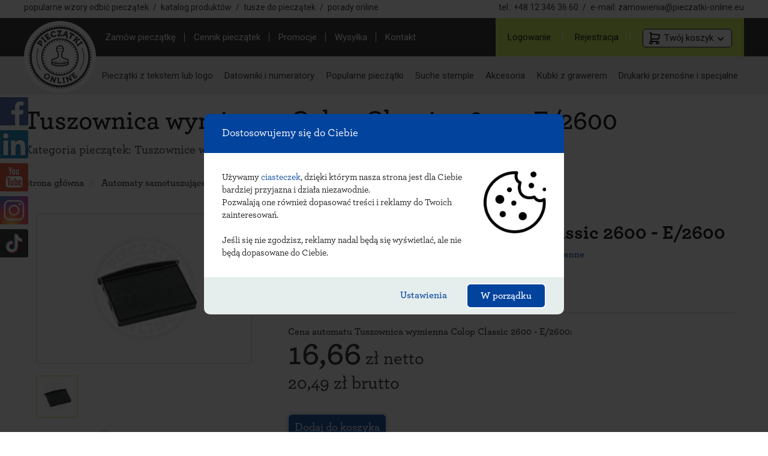

--- FILE ---
content_type: text/html; charset=UTF-8
request_url: https://pieczatki-online.eu/automaty-pieczatek,tuszownica-wymienna-colop-classic-2600-e2600,159
body_size: 13581
content:
<!DOCTYPE html><html dir="ltr" lang="pl"><head><script>
  window.dataLayer = window.dataLayer || [];
  function gtag(){dataLayer.push(arguments);}
  
  gtag('consent','default',{
    ad_storage:'denied',
    ad_user_data:'denied',
    ad_personalization:'denied',
    analytics_storage:'denied',
    functionality_storage:'denied',
    personalization_storage:'denied',
    security_storage:'denied',
	wait_for_update: 1000
  });
  console.log('CONSENT denied');
</script>
<script>
  (function(){
    function buildConsentPayload(c){
      // c: {analyticsConsent:boolean, adConsent:boolean, personalizationConsent:boolean}
      var payload = {
        ad_storage:             c.adConsent ? 'granted' : 'denied',
        ad_user_data:           c.adConsent ? 'granted' : 'denied',
        ad_personalization:     c.adConsent ? 'granted' : 'denied',
        analytics_storage:      c.analyticsConsent ? 'granted' : 'denied',
        personalization_storage:c.personalizationConsent ? 'granted' : 'denied',
        // Twoja polityka: techniczne i security zawsze włączone
        functionality_storage:  'granted',
        security_storage:       'granted'
      };
      return payload;
    }

    try {
      var raw = localStorage.getItem('cookieConsent');
      if (!raw) return;

      var stored = JSON.parse(raw);
      if (typeof stored === 'string') {
        // fallback (np. 'granted' = wszystkie tak)
        stored = {
          analyticsConsent: stored === 'granted',
          adConsent: stored === 'granted',
          personalizationConsent: stored === 'granted'
        };
      }
	  
      var c = {
        analyticsConsent: !!stored.analyticsConsent,
        adConsent: !!stored.adConsent,
        personalizationConsent: !!stored.personalizationConsent
      };

      var payload = buildConsentPayload(c);
      gtag('consent','update', payload);

      dataLayer.push({ event: 'consent_restored', consent: payload });
	  console.log('CONSENT restored');
    } catch(e){}
  })();
</script>
<!-- Google Tag Manager -->
<script>(function(w,d,s,l,i){w[l]=w[l]||[];w[l].push({'gtm.start':
new Date().getTime(),event:'gtm.js'});var f=d.getElementsByTagName(s)[0],
j=d.createElement(s),dl=l!='dataLayer'?'&l='+l:'';j.async=true;j.src=
'https://www.googletagmanager.com/gtm.js?id='+i+dl;f.parentNode.insertBefore(j,f);
})(window,document,'script','dataLayer','GTM-5DHVBGG');</script>
<!-- End Google Tag Manager -->
<meta charset="UTF-8" /><title> Pieczątka Tuszownica wymienna Colop Classic 2600 - E/2600 Pieczątki Online</title><meta name="description" content="Pieczątka Tuszownica wymienna Colop Classic 2600 - E/2600, kategoria: tuszownice wymienne, wymiary odbicia: 58 x 37 mm, producent: Colop - tanie pieczątki, pieczątki imienne i firmowe."/><meta name="viewport" content="width=device-width, initial-scale=1, maximum-scale=1, user-scalable=no"><link rel="canonical" href="https://pieczatki-online.eu/automaty-pieczatek,tuszownica-wymienna-colop-classic-2600-e-2600,159"><meta http-equiv="X-UA-Compatible" content="IE=edge"><meta property="og:url" content="https://pieczatki-online.eu/automaty-pieczatek,tuszownica-wymienna-colop-classic-2600-e2600,159" ><meta property="og:title" content=" Pieczątka Tuszownica wymienna Colop Classic 2600 - E/2600 Pieczątki Online" /><meta property="og:description" content="Pieczątka Tuszownica wymienna Colop Classic 2600 - E/2600, kategoria: tuszownice wymienne, wymiary odbicia: 58 x 37 mm, producent: Colop - tanie pieczątki, pieczątki imienne i firmowe." ><meta property="og:image" content="https://pieczatki-online.eu/uploads/produkty/colop/tuszownica-wymienna-colop-classic-2600-e-2600.jpg" ><link type="image/x-icon" href="/img/favicon.ico" rel="icon"><style>
    @font-face {
      font-family: 'Roboto Fallback';
      src: local('Arial');
      size-adjust: 100%;
      ascent-override: 90%;
      descent-override: 22%;
      line-gap-override: 0%;
    }

    @font-face {
      font-family: 'Archer Fallback';
      src: local('Georgia');
      size-adjust: 97%;
      ascent-override: 88%;
      descent-override: 24%;
      line-gap-override: 0%;
    }

    @font-face {
      font-family: 'Archer Fallback Bold';
      src: local('Georgia');
      size-adjust: 100%;
      ascent-override: 88%;
      descent-override: 24%;
      line-gap-override: 0%;
      font-weight: 700;
    }
</style>

    <link rel="stylesheet" href="https://cdnjs.cloudflare.com/ajax/libs/magnific-popup.js/1.1.0/magnific-popup.min.css" />
    <link href="templates/generator/src/styles/bootstrap.min.css" rel="stylesheet" type="text/css"/>

	        <link href="templates/style/style.min.css?t=1769420856" rel="stylesheet" type="text/css" />
            <link href="templates/style/megaMenu.min.css?t=1768297424" rel="stylesheet" type="text/css" />
    
    <link rel="stylesheet" href="https://fonts.googleapis.com/css?family=Roboto&display=swap">
    <link rel="stylesheet" href="/templates/generator/src/fonts/Archer/archer.css" as="font">

						<link href="https://cdnjs.cloudflare.com/ajax/libs/font-awesome/7.0.0/css/all.min.css" rel="stylesheet" crossorigin="anonymous">
        <link href="https://cdnjs.cloudflare.com/ajax/libs/font-awesome/7.0.0/css/v4-shims.min.css" rel="stylesheet" crossorigin="anonymous">
	<!--[if lt IE 9]>
<script type="text/javascript" src="https://cdnjs.cloudflare.com/ajax/libs/html5shiv/3.7.3/html5shiv.js"></script>
<![endif]-->
<script type="application/ld+json">
{
"@context": "http://schema.org/",
"@type": "Organization",
"url": "https://pieczatki-online.eu",
"logo": "https://pieczatki-online.eu/img/logo.png",
"sameAs" : [ "https://facebook.com/pieczatki.online",
"https://www.linkedin.com/company/pieczatki-online"],
"address": {
"@type": "PostalAddress",
"addressLocality": "Kraków, Polska",
"postalCode": "31-128",
"streetAddress": "Karmelicka 30"
},
"email": "biuro@pieczatki-online.eu",
"name": "Pieczatki-online.eu",
"telephone" : "+48 12 346 36 60"
}
</script>
<!-- Facebook Pixel Code -->
<script>
  !function(f,b,e,v,n,t,s)
  {if(f.fbq)return;n=f.fbq=function(){n.callMethod?
  n.callMethod.apply(n,arguments):n.queue.push(arguments)};
  if(!f._fbq)f._fbq=n;n.push=n;n.loaded=!0;n.version='2.0';
  n.queue=[];t=b.createElement(e);t.async=!0;
  t.src=v;s=b.getElementsByTagName(e)[0];
  s.parentNode.insertBefore(t,s)}(window, document,'script',
  'https://connect.facebook.net/en_US/fbevents.js');
  fbq('init', '897047957366984');
  fbq('track', 'PageView');
</script>
<noscript><img height="1" width="1" style="display:none"
  src="https://www.facebook.com/tr?id=897047957366984&ev=PageView&noscript=1"
/></noscript>
<!-- End Facebook Pixel Code -->
</head><body><!-- Google Tag Manager (noscript) -->
<noscript><iframe src="https://www.googletagmanager.com/ns.html?id=GTM-5DHVBGG"
height="0" width="0" style="display:none;visibility:hidden"></iframe></noscript>
<!-- End Google Tag Manager (noscript) -->
<div id="dialog_bg" style="display: none;"></div><div id="kloading" style="display:none;"><span id="loaderText">Proszę czekać...</span><br /><br /><img src="images/lightbox-ico-loading.gif" alt="ładowanie danych..." /></div><a name="pagetop" id="pagetop"></a><div class="clear"></div><div id="dialog" style="display:none;font-size:11px;"><div id="dialog_ico"></div><div id="dialog_tresc"></div></div><div id="dialogGmap" title="Mapa lokalizacji paczkomatów INPOST" style="display:none;font-size:11px;z-index:9999;"><div id="gmappkt" style="width:100%;height:100%;"></div></div><div class="clear"></div><div class="social-media"><a href="https://www.facebook.com/pieczatki.online" class="fb" target="_blank">facebook</a><a href="https://www.linkedin.com/company/pieczatki-online/" rel="publisher" class="linkedin" target="_blank">linkedin</a><a href="https://www.youtube.com/channel/UCDCzcQcl12KB15qmd7c-_sw" rel="publisher" class="yt" target="_blank">youtube</a><a href="https://www.instagram.com/pieczatkionline/" rel="publisher" class="instagram" target="_blank">instagram</a><a href="https://tiktok.com/@pieczatkionline" rel="publisher" class="tiktok" target="_blank">tiktok</a></div><nav class="navbar-default navbar-fixed-top"><div class="topcontainer"><div class="topcontent"><div class="topcontent-paths"><a href="/wzory-odbic-pieczatek" title="Popularne wzory odbić pieczątek">popularne wzory odbić pieczątek</a><span class="slash">/</span><a href="/automaty-pieczatek" title="Automaty samotuszujące, stemple i akcesoria">katalog produktów</a><span class="slash">/</span><a href="/porady/tusze-specjalistyczne-do-roznych-rodzajow-pieczatek-sprawdz-jaki-tusz-wybrac/" target="_blank" title="Tusze zwykłe i specjalistyczne do pieczątek">tusze do pieczątek</a><span class="slash">/</span><a href="/porady" title="Blog z poradami na temat pieczątek">porady online</a></div><div style="display: flex;"><div class="topcontent-contact">tel.: <a href="tel:48123463660">+48 12 346 36 60</a><span class="slash">/</span>e-mail: <script language='JavaScript' type='text/javascript'>
<!--
var prefix = '&#109;a' + 'i&#108;' + '&#116;o';
var path = 'hr' + 'ef' + '=';
var addy = 'zamowienia' + '&#64;' + 'pieczatki-online&#46;eu';
document.write( '<a  ' + path + '\'' + prefix + ':' + addy + '\'>' + addy + '</a>' );
//-->
</script><noscript>Ten adres e-mail jest chroniony, musisz mieć włączoną obsługę Javascript!</noscript></div></div></div></div><div style="background-color: #202020"><div class="container"><div class="navbar-header"><a class="navbar-brand " href="./" title="Strona główna"><img class="big logo-hidden" alt="Logo pieczatki-online.eu" src="templates/img/pieczatki-logo-svg.svg" onload="this.classList.remove('logo-hidden')"><img class="small logo-hidden" alt="Logo pieczatki-online.eu" src="templates/img/pieczatki-logo-svg.svg" onload="this.classList.remove('logo-hidden')"><span>Pieczątki Online</span></a></div><div id="login-box"><ul class="navbar-nv" style="position: relative;"><li class="log"><a href="#logowanie" title="Logowanie">Logowanie</a></li><li class="edit hide"><a href="#edytuj" title="Edycja">Twoje konto</a></li><li class="rej"><a href="#rejestracja" title="Rejestracja">Rejestracja</a></li><li class="basket" style="position: static;"><a href="zamow-pieczatke,koszyk" title="Twój koszyk"><span class="cart-count">1</span>Twój koszyk<span class="cart-arrow"></span></a><div id="cart-info"></div></li><li class="log-out hide"><a href="#wyloguj" title="Wyloguj">Wyloguj</a></li></ul></div><a href="#" class="x-menu-trigger mobile-menu-trigger"><span class="navbar-toggle collapsed"></span></a><div style="clear: both"></div></div></div><div class="bg-shadow mfp-bg mfp-ready" style="display: none;"></div><div class="mega-menu-wrapper"><div class="mobile-menu-title"><span class="menu-arrow-left"></span><div>Menu główne</div></div><div class="black-menu-wrapper"><ul class="navbar-nv " id="blackMenu"><li class=""><a href="/zamow-pieczatke" title="Zamów pieczątkę" >Zamów pieczątkę</a><ul><li><a href="/zamow-pieczatke" title="Projektuj pieczątkę online w naszym systemie">zamów online</a></li><li><a href="/kontakt" title="Wyślij swoje pliki / tekst - odpowiemy z wyceną i projektem">wyślij zapytanie</a></li></ul></li><li class=""><a href="/cennik" title="Cennik pieczątek">Cennik pieczątek</a></li><li class=""><a href="/promocje-i-rabaty" title="Promocje na pieczątki">Promocje</a></li><li class=""><a href="/ekspresowa-wysylka-pieczatek" title="Wysyłka pieczątek">Wysyłka</a></li><li class=""><a href="/kontakt" title="Kontakt">Kontakt</a></li></ul></div><div class="grey-menu-wrapper"><div id="greyMenu" class="active "><div class="greyMenu-nav"><span class="greyMenu-text">Pieczątki z tekstem lub logo<span class="menu-arrow-right"></span></span><div class="subMenu"><div class="subMenu-categories-wrapper" style="max-width: 800px"><div class="subMenu-categories" data-img="/templates/img/menu/pieczatki-z-tekstem-lub-logo.jpg"><a href="/katalog-produktow,3" class="subMenu-category" data-img="/templates/img/menu/pieczatki-imienne.jpg"><span>Pieczątki imienne</span></a><a href="/katalog-produktow,13" class="subMenu-category" data-img="/templates/img/menu/pieczatki-metalowo-szkieletowe.jpg"><span>Pieczątki metalowo - szkieletowe</span></a><a href="/katalog-produktow,5" class="subMenu-category" data-img="/templates/img/menu/pieczatki-podluzne.jpg"><span>Pieczątki podłużne</span></a><a href="/katalog-produktow,11" class="subMenu-category" data-img="/templates/img/menu/pieczatki-firmowe-male.jpg"><span>Pieczątki firmowe - małe</span></a><a href="/katalog-produktow,54" class="subMenu-category" data-img="/templates/img/menu/pieczątki-kwadratowe.jpg"><span>Pieczątki kwadratowe</span></a><a href="/katalog-produktow,6" class="subMenu-category" data-img="/templates/img/menu/stemple-drewniane-i-plastikowe.jpg"><span>Stemple drewniane i plastikowe</span></a><a href="/katalog-produktow,7" class="subMenu-category" data-img="/templates/img/menu/pieczatki-firmowe-srednie.jpg"><span>Pieczątki firmowe - średnie</span></a><a href="/katalog-produktow,9" class="subMenu-category" data-img="/templates/img/menu/pieczatki-lekarskie.jpg"><span>Pieczątki lekarskie</span></a><a href="/katalog-produktow,55" class="subMenu-category" data-img="/templates/img/menu/stemple-metalowe.jpg"><span>Stemple metalowe</span></a><a href="/katalog-produktow,12" class="subMenu-category" data-img="/templates/img/menu/pieczatki-firmowe-duze.jpg"><span>Pieczątki firmowe - duże</span></a><a href="/katalog-produktow,4" class="subMenu-category" data-img="/templates/img/menu/pieczatki-okragle-i-owalne.jpg"><span>Pieczątki okrągłe i owalne</span></a><a href="/katalog-produktow,1" class="subMenu-category" data-img="/templates/img/menu/pieczatki-dla-dzieci.jpg"><span>Pieczątki dla dzieci</span></a><a href="/katalog-produktow,19" class="subMenu-category" data-img="/templates/img/menu/pieczatki-firmowe-extra-duze.jpg"><span>Pieczątki extra duże i tabelaryczne</span></a><a href="/katalog-produktow,10" class="subMenu-category" data-img="/templates/img/menu/pieczatki-kieszonkowe.jpg"><span>Pieczątki kieszonkowe</span></a><a href="/katalog-produktow,33" class="subMenu-category" data-img="/templates/img/menu/pieczatki-gotowe-do-uzycia.jpg"><span>Pieczątki gotowe do użycia</span></a><a href="/katalog-produktow,2" class="subMenu-category" data-img="/templates/img/menu/dlugopis-z-pieczatka.jpg"><span>Długopisy i pióra z pieczątką<span><img src="/templates/img/menu/gold-star.png" style="width: 18px;margin-left:5px;margin-top:-3px"/></span></span></a></div><div class="pull-right" style="min-width: 252px"><a href="/katalog-produktow,15,3,13,5,11,54,6,7,9,55,12,4,1,19,10,14,2" class="btn btn-big subMenu-categories-btn">Przeglądaj produkty<div class="chevron-right"></div></a></div></div><a href="/katalog-produktow,15,3,13,5,11,54,6,7,9,55,12,4,1,19,10,14,2" class="subMenu-stamps-img"><img src="/templates/img/menu/pieczatki-z-tekstem-lub-logo.jpg" loading="lazy"></a><div class="subMenu-producers-wrapper"><div class="subMenu-text">PRODUCENCI</div><div class="subMenu-producers"><a href="/katalog-produktow,wagraf,15,3,13,5,11,54,6,7,9,55,12,4,1,19,10,14,2" class="subMenu-wagraf"></a><a href="/katalog-produktow,colop,15,3,13,5,11,54,6,7,9,55,12,4,1,19,10,14,2" class="subMenu-colop"></a><a href="/katalog-produktow,trodat,15,3,13,5,11,54,6,7,9,55,12,4,1,19,10,14,2" class="subMenu-trodat"></a><a href="/katalog-produktow,modico,15,3,13,5,11,54,6,7,9,55,12,4,1,19,10,14,2" class="subMenu-modico"></a></div></div><a href="/porady" class="subMenu-blog"></a></div></div><div class="greyMenu-nav"><span class="greyMenu-text">Datowniki i numeratory<span class="menu-arrow-right"></span></span><div class="subMenu"><div class="subMenu-categories-wrapper" style="max-width: 350px"><div class="subMenu-categories" data-img="/templates/img/menu/datowniki-group-img.png"><a href="/katalog-produktow,57" class="subMenu-category" data-img="/templates/img/menu/datowniki-i-numeratory-reczne-i-tasmowe.jpg" style="min-width: 296px">Datowniki i numeratory ręczne i taśmowe</a><a href="/katalog-produktow,8" class="subMenu-category" data-img="/templates/img/menu/datowniki-z-tekstem.jpg" style="min-width: 296px">Datowniki z tekstem</a><a href="/katalog-produktow,30" class="subMenu-category" data-img="/templates/img/menu/numeratory-z-tekstem.jpg" style="min-width: 296px">Numeratory z tekstem</a></div><a href="/katalog-produktow,57,8,30" class="btn btn-big subMenu-categories-btn">Przeglądaj produkty<div class="chevron-right"></div></a></div><a href="/katalog-produktow,57,8,30" class="subMenu-stamps-img"><img src="/templates/img/menu/datowniki-group-img.png" loading="lazy"></a><div class="subMenu-producers-wrapper"><div class="subMenu-text">PRODUCENCI</div><div class="subMenu-producers"><a href="/katalog-produktow,wagraf,57,8,30" class="subMenu-wagraf"></a><a href="/katalog-produktow,colop,57,8,30" class="subMenu-colop"></a><a href="/katalog-produktow,trodat,57,8,30" class="subMenu-trodat"></a></div></div><a href="/porady" class="subMenu-blog"></a></div></div><div class="greyMenu-nav"><a href="/katalog-produktow,15" class="greyMenu-text">Popularne pieczątki</a><div class="subMenu"><div class="subMenu-categories-wrapper only-text">Nasze pieczątki wybrane przez klientów, wyróżniają się jakością i trwałością. Idealne odbicia sprawdzą się w biurze, kancelarii, magazynie i domu. Szeroka gama rozmiarów i nowoczesne technologie pozwalają na wykonanie niemal każdego wzoru. Personalizuj swoją pieczątkę - dodaj logo, hasło czy grafikę. Niech każdy dokument od razu kojarzy się z Twoją firmą.<a href="/katalog-produktow,15" class="btn btn-big subMenu-categories-btn">Przeglądaj produkty<div class="chevron-right"></div></a></div><a href="/katalog-produktow,15" class="subMenu-stamps-img"><img src="/templates/img/menu/popularne-pieczatki.jpg" loading="lazy"></a><div class="subMenu-producers-wrapper"><div class="subMenu-text">PRODUCENCI</div><div class="subMenu-producers"><a href="/katalog-produktow,wagraf,15" class="subMenu-wagraf"></a><a href="/katalog-produktow,colop,15" class="subMenu-colop"></a><a href="/katalog-produktow,trodat,15" class="subMenu-trodat"></a><a href="/katalog-produktow,evebot,15" class="subMenu-evebot"></a><a href="/katalog-produktow,modico,15" class="subMenu-modico"></a></div></div><a href="/porady" class="subMenu-blog"></a></div></div><div class="greyMenu-nav"><a href="/katalog-produktow,14" class="greyMenu-text">Suche stemple</a><div class="subMenu"><div class="subMenu-categories-wrapper only-text">Suchy stempel to oryginalne oznaczenie dokumentów, certyfikatów, czy wizytówek. Wyróżnia się trwałością i minimalistycznym designem, nadaje prestiż i zabezpiecza przed podrobieniem. Idealny na różne wydarzenia jak ślub czy eventy firmowe. Beztuszowa formuła gwarantuje proste użytkowanie i trwały efekt.<a href="/katalog-produktow,14" class="btn btn-big subMenu-categories-btn">Przeglądaj produkty<div class="chevron-right"></div></a></div><a href="/katalog-produktow,14" class="subMenu-stamps-img"><img src="/templates/img/menu/suche-stemple.jpg" loading="lazy"></a><div class="subMenu-producers-wrapper"><div class="subMenu-text">PRODUCENCI</div><div class="subMenu-producers"><a href="/katalog-produktow,colop,14" class="subMenu-colop"></a><a href="/katalog-produktow,trodat,14" class="subMenu-trodat"></a></div></div><a href="/porady" class="subMenu-blog"></a></div></div><div class="greyMenu-nav"><a href="/katalog-produktow,20,22,33,50,59,21" class="greyMenu-text">Akcesoria</a><div class="subMenu"><div class="subMenu-categories-wrapper" style="max-width: 350px"><div class="subMenu-categories" data-img="/templates/img/menu/akcesoria.jpg"><a href="/katalog-produktow,21" class="subMenu-category" data-img="/templates/img/menu/tuszownice.jpg" style="min-width: 296px">Tuszownice wymienne</a><a href="/katalog-produktow,20" class="subMenu-category" data-img="/templates/img/menu/tusze.jpg" style="min-width: 296px">Tusze do pieczątek</a><a href="/katalog-produktow,22" class="subMenu-category" data-img="/templates/img/menu/poduszki-tuszujace.jpg" style="min-width: 296px">Poduszki tuszujące</a><a href="/katalog-produktow,33" class="subMenu-category" data-img="/templates/img/menu/pieczatki-gotowe-do-uzycia2.jpg" style="min-width: 296px">Pieczątki gotowe do użycia</a><a href="/katalog-produktow,50" class="subMenu-category" data-img="/templates/img/menu/akcesoria2.jpg" style="min-width: 296px">Akcesoria do pieczątek</a></div><a href="/katalog-produktow,20,22,33,50,59,21" class="btn btn-big subMenu-categories-btn">Przeglądaj produkty<div class="chevron-right"></div></a></div><a href="/katalog-produktow,20,22,33,50,59,21" class="subMenu-stamps-img"><img src="/templates/img/menu/akcesoria.jpg" loading="lazy"></a><div class="subMenu-producers-wrapper"><div class="subMenu-text">PRODUCENCI</div><div class="subMenu-producers"><a href="/katalog-produktow,wagraf,20,22,33,50,59,21" class="subMenu-wagraf"></a><a href="/katalog-produktow,colop,20,22,33,50,59,21" class="subMenu-colop"></a><a href="/katalog-produktow,trodat,20,22,33,50,59,21" class="subMenu-trodat"></a><a href="/katalog-produktow,modico,20,22,33,50,59,21" class="subMenu-modico"></a></div></div><a href="/porady" class="subMenu-blog"></a></div></div><div class="greyMenu-nav"><a href="/katalog-produktow,59" class="greyMenu-text">Kubki z grawerem</a><div class="subMenu"><div class="subMenu-categories-wrapper only-text">Kubki termiczne z&nbsp;grawerem to nowość, która zachwyciła wielu klientów. Wybierz pojemność, kolor i&nbsp;spersonalizuj kubek, który może być zarówno idealnym prezentem, nagrodą jak i&nbsp;dodatkiem do dnia codziennego. Wysokiej jakości produkty z&nbsp;izolacją termiczną mogą utrzymać ciepło lub zimno napoju nawet do kilku godzin.<a href="/katalog-produktow,59" class="btn btn-big subMenu-categories-btn">Przeglądaj produkty<div class="chevron-right"></div></a></div><a href="/katalog-produktow,59" class="subMenu-stamps-img"><img src="/templates/img/menu/kubki-termiczne-z-grawerem.jpg" loading="lazy"></a><div class="subMenu-producers-wrapper"><div class="subMenu-text">PRODUCENCI</div><div class="subMenu-producers"><a href="/katalog-produktow,trodat,59" class="subMenu-trodat"></a></div></div><a href="/porady" class="subMenu-blog"></a></div></div><div class="greyMenu-nav"><a href="/katalog-produktow,58" class="greyMenu-text">Drukarki przenośne i specjalne</a><div class="subMenu"><div class="subMenu-categories-wrapper" style="max-width: 350px"><div class="subMenu-categories" data-img="/templates/img/menu/mini-drukarki-reczne.jpg"><a href="/katalog-produktow,colop,58" class="subMenu-category" data-img="/templates/img/menu/colop-e-mark.jpg" style="min-width: 296px">Drukarka Colop e-mark</a><a href="/katalog-produktow,evebot,58" class="subMenu-category" data-img="/templates/img/menu/evebot.jpg" style="min-width: 296px">Drukarki evebot</a><a href="/automaty-pieczatek,kolorowa-drukarka-stojaca-do-kawy-evebot-fc-latte-art-fantasia,824" class="subMenu-category" data-img="/templates/img/menu/evebot-do-kawy.jpg" style="min-width: 296px">Drukarki evebot (do kawy)</a></div><a href="/katalog-produktow,58" class="btn btn-big subMenu-categories-btn">Przeglądaj produkty<div class="chevron-right"></div></a></div><div class="subMenu-stamps-img"><img src="/templates/img/menu/mini-drukarki-reczne.jpg" usemap="#printers-map" loading="lazy"><map name="printers-map"><area class="colop" href="/automaty-pieczatek,colop-e-mark,457" coords="0,0,169,138" shape="rect"><area class="evebot" href="/automaty-pieczatek,mini-drukarka-reczna-evebot-printpods-set,565" coords="169,0,299,138" shape="rect"><area class="evebot-coffee" href="/automaty-pieczatek,kolorowa-drukarka-stojaca-do-kawy-evebot-fc-latte-art-fantasia,824" coords="299,0,372,138" shape="rect"></map></div><div class="subMenu-producers-wrapper"><div class="subMenu-text">PRODUCENCI</div><div class="subMenu-producers"><a href="/katalog-produktow,colop,58" class="subMenu-colop"></a><a href="/katalog-produktow,evebot,58" class="subMenu-evebot"></a></div></div><a href="/porady" class="subMenu-blog"></a></div></div></div></div><div class="blog-mobile-wrapper"><a href="/porady" class="blog-mobile"></a></div></div></nav>

<div id="login-popup" class="mfp white-popup text-center mfp-hide">
    <div class="header">
        Logowanie
    </div>
    <div class="popup-content">
        <form id="login-form" name="login_form" action="/" method="POST">
            <div class="error-msg">
                <label class="error"></label>
            </div>
            <div class="form-group">
                <input placeholder="Login" class="form-control" type="text" name="login" required>
            </div>
            <div class="form-group">
                <input placeholder="Hasło" class="form-control" type="password" name="pass" required>
            </div>
            <div class="form-group">
                <a class="remind" href="#">Przypomnij hasło</a>
            </div>

            <button type="submit" class="btn btn-red">Zaloguj się</button>

        </form>
    </div>
    <div class="popup-footer">
        <h4>Nie masz jeszcze konta? Załóż je!</h4>
        <a href="#" class="btn btn-blue register">Załóż konto</a>
    </div>
</div><script>window.modelTemplates = JSON.parse('[]');window.modelColors = JSON.parse('{"czarny":{"id":"392","name":"czarny","hex":"000000","imgs":["\/uploads\/produkty\/colop\/colop-tuszownica-wymienna-2600-E2600-czarna.png"]},"czerwony":{"id":"984","name":"czerwony","hex":"FF0000","imgs":["\/uploads\/produkty\/colop\/colop-tuszownica-wymienna-2600-E2600-czerwona.png"]},"niebieski":{"id":"985","name":"niebieski","hex":"0000FF","imgs":["\/uploads\/produkty\/colop\/colop-tuszownica-wymienna-2600-E2600-niebieska.png"]},"zielony":{"id":"986","name":"zielony","hex":"009900","imgs":["\/uploads\/produkty\/colop\/colop-tuszownica-wymienna-2600-E2600-zielona.png"]},"fioletowy":{"id":"987","name":"fioletowy","hex":"990099","imgs":["\/uploads\/produkty\/colop\/colop-tuszownica-wymienna-2600-E2600-fioletowa.png"]},"bez tuszu":{"id":"988","name":"bez tuszu","hex":"dddddd","imgs":["\/uploads\/produkty\/colop\/colop-tuszownica-wymienna-2600-E2600-bez-tuszu.png"]}}');window.relatedProducts = JSON.parse('[]');</script><header id="header" class="main-header"><div class="container heading subpage"><h1>Tuszownica wymienna Colop Classic 2600 - E/2600</h1><p>Kategoria pieczątek: <ahref="/kategorie-i-wzory-pieczatek#tuszownice-wymienne">Tuszownice wymienne</a></p><div class="breadcrumb-row">
	<ol itemscope="" itemtype="http://schema.org/BreadcrumbList" class="breadcrumb">
		<li itemprop="itemListElement" itemscope="" itemtype="http://schema.org/ListItem">
	<a itemprop="item" href="/" title="Pieczątki Online" rel="nofollow">
		<span itemprop="name">Strona główna</span>
	</a>
	<meta itemprop="position" content="1">
</li>
					<li itemprop="itemListElement" itemscope="" itemtype="http://schema.org/ListItem">
				<a itemprop="item" href="/automaty-pieczatek" title="Automaty samotuszujące i stemple">
					<span itemprop="name">Automaty samotuszujące i stemple</span>
				</a>
				<meta itemprop="position" content="2">
			</li>
			<li itemprop="itemListElement" itemscope="" itemtype="http://schema.org/ListItem">
				<a itemprop="item" href="/automaty-pieczatek,tuszownica-wymienna-colop-classic-2600-e-2600,159" title="Tuszownica wymienna Colop Classic 2600 - E/2600">
					<span itemprop="name">Tuszownica wymienna Colop Classic 2600 - E/2600</span>
				</a>
				<meta itemprop="position" content="3">
			</li>
			</ol>
</div>
<div class="clear"></div></div></header><section class="stamp single-stamp"><div class="container"><div class="row"><div class="col-md-4 text-center "><div class="stamp-element"><a class="model-img-preview" ><div class="hoverBlock"></div><div class="stamp-foto"><img class="owl-lazy stamp-img" src="/uploads/produkty/colop/tuszownica-wymienna-colop-classic-2600-e-2600.jpg"data-src="/uploads/produkty/colop/tuszownica-wymienna-colop-classic-2600-e-2600.jpg"alt="Tuszownica wymienna Colop Classic 2600 - E/2600"></div></a><div class="color-miniatures"></div><div class="colors"></div></div><div class="gallery hide"><a class="galery-item" href="/uploads/m/classic_2100.jpg"><img src="/templates/img/rubber.jpg" alt=""/></a><a class="galery-item" href="/uploads/m/classic_2100.jpg"><img src="/templates/img/rubber.jpg" alt=""/></a><a class="galery-item active" href="/uploads/m/classic_2100.jpg"><img src="/templates/img/rubber.jpg" alt=""/></a><a class="galery-item" href="/uploads/m/classic_2100.jpg"><img src="/templates/img/rubber.jpg" alt=""/></a><a class="galery-item" href="/uploads/m/classic_2100.jpg"><img src="/templates/img/rubber.jpg" alt=""/></a><a class="galery-item" href="/uploads/m/classic_2100.jpg"><img src="/templates/img/rubber.jpg" alt=""/></a></div><div class="template-examples-wrapper"></div></div><div class="col-md-8" style="padding-left: 40px;"><div class="product-header-wrapper"><h3>Tuszownica wymienna Colop Classic 2600 - E/2600</h3><p class="desc">Wymiary odbicia: 58 x 37 mm</p><p class="desc">Kategoria: <a style="color: #02439d;"href="/kategorie-i-wzory-pieczatek#tuszownice-wymienne">Tuszownice wymienne</a></p></div><div class="rate review_choice"><div id="p159" class="rate-stars rate_widget"><div class="total_votes avg">4.46</div><div><i class="star_1 fa fa-star ratings_stars " aria-hidden="true"></i><i class="star_2 fa fa-star ratings_stars" aria-hidden="true"></i><i class="star_3 fa fa-star ratings_stars" aria-hidden="true"></i><i class="star_4 fa fa-star ratings_stars " aria-hidden="true"></i><i class="star_5 fa fa-star ratings_stars" aria-hidden="true"></i></div><div class="total_votes all">95 głosów</div></div><div class="review-title">oceń produkt</div></div><div class="product-price-wrapper"><strong style="font-size:16px">Cena automatu Tuszownica wymienna Colop Classic 2600 - E/2600:</strong><div style="margin-right: 50px;"><div class="" style="line-height: 1;"><span style="font-weight: bold;font-size: 54px">16,66</span><spac style="font-size: 30px;"> zł netto</div><span class="complete-price" style="font-size: 30px;">20,49 zł brutto </span></span></div><div class="cena" style="line-height: 14px; height: 25px; display: inline;"><a href="javascript:void(0)" id="addToCart" data-model-id="159"data-category-id="21" title="Dodaj do koszyka"class="btn-big btn-yellow" style="margin: 30px 0px; color: black;">Dodaj do koszyka</a></div></div><span class="desc-long"><h3><strong>Specyfikacja tuszownicy firmy Colop</strong></h3>
<p><strong>Producent: </strong>Colop<strong><br />Wymiary odbicia: </strong>58 x 37 mm<br /><strong>Kolor obudowy:</strong> czarny<br /><strong>Kolory tuszu:</strong>&nbsp;czarny, niebieski, zielony, fioletowy, czerwony oraz blanko - do nasączenia dowolnym kolorem<br /><strong>Typ poduszki</strong>: E/2600<br /><strong>Pasuje do:&nbsp;<br /></strong><a href="https://pieczatki-online.eu/automaty-pieczatek,colop-classic-2600,32">Colop Classic 2600</a>,&nbsp;<a href="https://pieczatki-online.eu/automaty-pieczatek,colop-classic-green-line-2600,73" target="_blank">Colop Classic Green Line 2600<br /></a><a href="https://pieczatki-online.eu/automaty-pieczatek,colop-classic-2400,26" target="_blank">Colop Classic 2400</a>,<br /><a href="https://pieczatki-online.eu/automaty-pieczatek,colop-classic-2460-datownik,609" target="_blank">Colop Classic 2460 Datownik</a>,<br /><a href="https://pieczatki-online.eu/automaty-pieczatek,colop-classic-2008-numerator-8-cyfr,284" target="_blank">Colop Classic 2008 Numerator (8 cyfr)</a>,&nbsp;<a href="https://pieczatki-online.eu/automaty-pieczatek,colop-classic-2008-p-numerator-8-cyfr,280" target="_blank">Colop Classic 2008-P Numerator (8 cyfr)<br /></a><a href="https://pieczatki-online.eu/automaty-pieczatek,colop-classic-2008-p-numerator-8-cyfr,280" target="_blank">Colop Classic 2106-P Numerator (6 cyfr)</a>,&nbsp;<br /><a href="https://pieczatki-online.eu/automaty-pieczatek,colop-classic-2010-numerator-10-cyfr,289" target="_blank">Colop Classic 2010 Numerator (10 cyfr)</a>,&nbsp;<a href="https://pieczatki-online.eu/automaty-pieczatek,colop-classic-2010-p-numerator-10-cyfr,282" target="_blank">Colop Classic 2010-P Numerator (10 cyfr)</a>,&nbsp;<br /><a href="https://pieczatki-online.eu/automaty-pieczatek,colop-classic-2660-datownik,803" target="_blank">Colop Classic 2660 Datownik</a>&nbsp;,<a href="https://pieczatki-online.eu/automaty-pieczatek,colop-classic-2660-green-line-datownik,74" target="_blank">Colop Classic 2660 Green Line Datownik</a>&nbsp;&nbsp;</p>
<p>&nbsp;</p>
<p dir="ltr"><strong>Opis produktu:</strong> <br />Posiadasz automat samotuszujący firmy Colop i zauważyłeś, że w pieczątce kończy się tusz? Spokojnie, nie musisz kupować nowego automatu! Wystarczy, że zam&oacute;wisz wymienną tuszownicę E/2600, kt&oacute;rą w łatwy spos&oacute;b zamontujesz w posiadanym przez Ciebie urządzeniu.</p>
<p dir="ltr">&nbsp;</p>
<p dir="ltr"><strong>Dlaczego warto skorzystać z wymiennej poduszki E/2600?</strong></p>
<p dir="ltr">- Doskonałej jakości tusz &ndash; wkładka tuszująca E/2600 do automatu Colop Classic nasączona została najwyższej jakości tuszem, w jednym z aż pięciu kolor&oacute;w do wyboru (czarny, niebieski, zielony, fioletowy, czerwony, a także opcja blanko - do nasączenia dowolnym kolorem). Dzięki dobrej pigmentacji i intensywnej barwie tusz zapewnia czytelne i ostre odbicia.<br />- Komfort pracy &ndash; tusz, kt&oacute;rym nasączona została poduszka tuszujaca E/2600, błyskawicznie zastyga na papierze i nie rozmazuje się.<br />- Ekologia &ndash; wymiana tuszownicy to rozwiązanie dużo bardziej przyjazne środowisku, niż wymiana całego automatu (dzięki zmniejszeniu ilości odpad&oacute;w).<br />- Oszczędność &ndash; dzięki możliwości wymiany jednego elementu, możesz zaoszczędzić pieniądze, kt&oacute;re w przeciwnym razie musiałbyś przeznaczyć na nową pieczątkę.<br />- Łatwa wymiana &ndash; zamontowanie poduszki zastępczej E/2600 w automacie Colop Classic jest wyjątkowo proste i szybkie.&nbsp;Zabudowany kosz pozwala uniknąć zabrudzeń nawet przy bardzo intensywnym użytkowaniu.&nbsp;<br />- Pełna precyzja &ndash; stopki antypoślizgowe i pozycjoner zapewniają precyzję każdego odbicia. Produkty Classic to rozwiązanie dla najbardziej wymagających klient&oacute;w..&nbsp;</p>
<p>&nbsp;</p>
<p>Sprawdź <a href="https://pieczatki-online.eu/porady/jak-wymienic-poduszke-tuszujaca-w-pieczatce-poradniki-wideo/">jak wymienić poduszkę tuszującą w pieczątce</a>.</p>
<p>&nbsp;</p>
<p><strong>Pozostałe tuszownice wymienne do popularnych pieczątek firmy Colop:<br /></strong><a href="/automaty-pieczatek,tuszownica-wymienna-colop-printer-iq-10-e10,360" title="Opis automatu samotuszującego Tuszownica wymienna Colop Printer IQ 10 - E/10">Tuszownica wymienna Colop Printer IQ 10 - E/10</a><br><a href="/automaty-pieczatek,tuszownica-wymienna-colop-printer-iq-20-e20,359" title="Opis automatu samotuszującego Tuszownica wymienna Colop Printer IQ 20 - E/20">Tuszownica wymienna Colop Printer IQ 20 - E/20</a><br><a href="/automaty-pieczatek,tuszownica-wymienna-colop-printer-iq-30-e30,358" title="Opis automatu samotuszującego Tuszownica wymienna Colop Printer IQ 30 - E/30">Tuszownica wymienna Colop Printer IQ 30 - E/30</a><br><a href="/automaty-pieczatek,tuszownica-wymienna-colop-printer-iq-40-e40,357" title="Opis automatu samotuszującego Tuszownica wymienna Colop Printer IQ 40 - E/40">Tuszownica wymienna Colop Printer IQ 40 - E/40</a><br><a href="/automaty-pieczatek,tuszownica-wymienna-colop-printer-iq-60-e60,366" title="Opis automatu samotuszującego Tuszownica wymienna Colop Printer IQ 60 - E/60">Tuszownica wymienna Colop Printer IQ 60 - E/60</a><br></p>
<p>&nbsp;</p>
<p><strong>Tusze do pieczątek:<br /></strong><a href="/automaty-pieczatek,colop-tusz-do-pieczatek-25ml-czarny,156" title="Opis tuszu Colop - tusz do pieczątek 25ml (czarny)">Colop - tusz do pieczątek 25ml (czarny)</a><br><a href="/automaty-pieczatek,colop-tusz-do-pieczatek-25ml-czerwony,163" title="Opis tuszu Colop - tusz do pieczątek 25ml (czerwony)">Colop - tusz do pieczątek 25ml (czerwony)</a><br><a href="/automaty-pieczatek,colop-tusz-do-pieczatek-25ml-niebieski,167" title="Opis tuszu Colop - tusz do pieczątek 25ml (niebieski)">Colop - tusz do pieczątek 25ml (niebieski)</a><br><a href="/automaty-pieczatek,colop-tusz-do-pieczatek-25ml-zielony,164" title="Opis tuszu Colop - tusz do pieczątek 25ml (zielony)">Colop - tusz do pieczątek 25ml (zielony)</a><br><a href="/automaty-pieczatek,colop-tusz-do-pieczatek-25ml-fioletowy,166" title="Opis tuszu Colop - tusz do pieczątek 25ml (fioletowy)">Colop - tusz do pieczątek 25ml (fioletowy)</a><br><a href="/automaty-pieczatek,colop-tusz-do-pieczatek-25ml-bialy,278" title="Opis tuszu Colop - tusz do pieczątek 25ml (biały)">Colop - tusz do pieczątek 25ml (biały)</a><br><a href="/automaty-pieczatek,colop-tusz-do-pieczatek-25ml-pomaranczowy,266" title="Opis tuszu Colop - tusz do pieczątek 25ml (pomarańczowy)">Colop - tusz do pieczątek 25ml (pomarańczowy)</a><br><a href="/automaty-pieczatek,colop-tusz-do-pieczatek-25ml-turkusowy,241" title="Opis tuszu Colop - tusz do pieczątek 25ml (turkusowy)">Colop - tusz do pieczątek 25ml (turkusowy)</a><br><a href="/automaty-pieczatek,colop-tusz-do-pieczatek-25ml-magenta,233" title="Opis tuszu Colop - tusz do pieczątek 25ml (magenta)">Colop - tusz do pieczątek 25ml (magenta)</a><br><a href="/automaty-pieczatek,colop-tusz-do-pieczatek-25ml-zolty,295" title="Opis tuszu Colop - tusz do pieczątek 25ml (żółty)">Colop - tusz do pieczątek 25ml (żółty)</a><br><a href="/automaty-pieczatek,colop-tusz-do-pieczatek-25ml-brazowy,367" title="Opis tuszu Colop - tusz do pieczątek 25ml (brązowy)">Colop - tusz do pieczątek 25ml (brązowy)</a><br></p>
<p>&nbsp;</p>
<p><strong><strong>Datowniki z serii Classic firmy COLOP:<br /></strong></strong><a href="/automaty-pieczatek,colop-classic-2860-datownik,270" title="Opis automatu samotuszującego Colop Classic 2860 Datownik">Colop Classic 2860 Datownik</a><br><a href="/automaty-pieczatek,colop-classic-21004-datownik,334" title="Opis automatu samotuszującego Colop Classic 2100/4 Datownik">Colop Classic 2100/4 Datownik</a><br><a href="/automaty-pieczatek,colop-classic-2360-datownik,344" title="Opis automatu samotuszującego Colop Classic 2360 Datownik">Colop Classic 2360 Datownik</a><br><a href="/automaty-pieczatek,colop-classic-20005-datownik,504" title="Opis automatu samotuszującego Colop Classic 2000/5 Datownik">Colop Classic 2000/5 Datownik</a><br><a href="/automaty-pieczatek,colop-classic-21003-datownik,659" title="Opis automatu samotuszującego Colop Classic 2100/3 Datownik">Colop Classic 2100/3 Datownik</a><br><strong><strong><br /><br /></strong></strong></p>
<p><strong>Numeratory z serii Classic firmy COLOP:<br /></strong><a href="/automaty-pieczatek,colop-classic-2106-p-numerator-6-cyfr,279" title="Opis automatu samotuszującego Colop Classic 2106-P Numerator (6 cyfr)">Colop Classic 2106-P Numerator (6 cyfr)</a><br><a href="/automaty-pieczatek,colop-classic-2008-p-numerator-8-cyfr,280" title="Opis automatu samotuszującego Colop Classic 2008-P Numerator (8 cyfr)">Colop Classic 2008-P Numerator (8 cyfr)</a><br><a href="/automaty-pieczatek,colop-classic-2010-p-numerator-10-cyfr,282" title="Opis automatu samotuszującego Colop Classic 2010-P Numerator (10 cyfr)">Colop Classic 2010-P Numerator (10 cyfr)</a><br><a href="/automaty-pieczatek,colop-classic-2106-numerator-6-cyfr,283" title="Opis automatu samotuszującego Colop Classic 2106 Numerator (6 cyfr)">Colop Classic 2106 Numerator (6 cyfr)</a><br><a href="/automaty-pieczatek,colop-classic-2008-numerator-8-cyfr,284" title="Opis automatu samotuszującego Colop Classic 2008 Numerator (8 cyfr)">Colop Classic 2008 Numerator (8 cyfr)</a><br><a href="/automaty-pieczatek,colop-classic-2010-numerator-10-cyfr,289" title="Opis automatu samotuszującego Colop Classic 2010 Numerator (10 cyfr)">Colop Classic 2010 Numerator (10 cyfr)</a><br><br /><br /></p>
<p><strong>Inne pieczątki z serii Classic firmy COLOP:<br /></strong><a href="/automaty-pieczatek,colop-classic-2800,33" title="Opis automatu samotuszującego Colop Classic 2800">Colop Classic 2800</a><br><a href="/automaty-pieczatek,colop-classic-2600,32" title="Opis automatu samotuszującego Colop Classic 2600">Colop Classic 2600</a><br><a href="/automaty-pieczatek,colop-classic-2400,26" title="Opis automatu samotuszującego Colop Classic 2400">Colop Classic 2400</a><br><a href="/automaty-pieczatek,colop-classic-2300,22" title="Opis automatu samotuszującego Colop Classic 2300">Colop Classic 2300</a><br><a href="/automaty-pieczatek,colop-classic-2100,5" title="Opis automatu samotuszującego Colop Classic 2100">Colop Classic 2100</a><br></p></span><div class="related-products"></div><div style="clear: both"></div><div style="float: left;margin-top: 30px;"><a style="text-decoration: none;" href="/automaty-pieczatek" title="inne automaty samotuszujące i stemple">« inne automaty samotuszujące i stemple</a></div></div></div></div></section>
<script type="application/ld+json">
{
	"@context": "http://schema.org/",
	"@type": "Product",
	"name": "Tuszownica wymienna Colop Classic 2600 - E/2600",
	"image": "https://pieczatki-online.eu/uploads/produkty/colop/tuszownica-wymienna-colop-classic-2600-e-2600.jpg",
	"description": "Specyfikacja tuszownicy firmy Colop
Producent: Colop
Wymiary odbicia: 58 x 37 mm
Kolor obudowy: czarny
Kolory tuszu:&nbsp;czarny, niebieski, zielony, fioletowy, czerwony oraz blanko - do nasączenia dowolnym kolorem
Typ poduszki: E/2600
Pasuje do:&nbsp;
Colop Classic 2600,&nbsp;Colop Classic Green Line 2600
Colop Classic 2400,
Colop Classic 2460 Datownik,
Colop Classic 2008 Numerator (8 cyfr),&nbsp;Colop Classic 2008-P Numerator (8 cyfr)
Colop Classic 2106-P Numerator (6 cyfr),&nbsp;
Colop Classic 2010 Numerator (10 cyfr),&nbsp;Colop Classic 2010-P Numerator (10 cyfr),&nbsp;
Colop Classic 2660 Datownik&nbsp;,Colop Classic 2660 Green Line Datownik&nbsp;&nbsp;
&nbsp;
Opis produktu: 
Posiadasz automat samotuszujący firmy Colop i zauważyłeś, że w pieczątce kończy się tusz? Spokojnie, nie musisz kupować nowego automatu! Wystarczy, że zam&oacute;wisz wymienną tuszownicę E/2600, kt&oacute;rą w łatwy spos&oacute;b zamontujesz w posiadanym przez Ciebie urządzeniu.
&nbsp;
Dlaczego warto skorzystać z wymiennej poduszki E/2600?
- Doskonałej jakości tusz &ndash; wkładka tuszująca E/2600 do automatu Colop Classic nasączona została najwyższej jakości tuszem, w jednym z aż pięciu kolor&oacute;w do wyboru (czarny, niebieski, zielony, fioletowy, czerwony, a także opcja blanko - do nasączenia dowolnym kolorem). Dzięki dobrej pigmentacji i intensywnej barwie tusz zapewnia czytelne i ostre odbicia.
- Komfort pracy &ndash; tusz, kt&oacute;rym nasączona została poduszka tuszujaca E/2600, błyskawicznie zastyga na papierze i nie rozmazuje się.
- Ekologia &ndash; wymiana tuszownicy to rozwiązanie dużo bardziej przyjazne środowisku, niż wymiana całego automatu (dzięki zmniejszeniu ilości odpad&oacute;w).
- Oszczędność &ndash; dzięki możliwości wymiany jednego elementu, możesz zaoszczędzić pieniądze, kt&oacute;re w przeciwnym razie musiałbyś przeznaczyć na nową pieczątkę.
- Łatwa wymiana &ndash; zamontowanie poduszki zastępczej E/2600 w automacie Colop Classic jest wyjątkowo proste i szybkie.&nbsp;Zabudowany kosz pozwala uniknąć zabrudzeń nawet przy bardzo intensywnym użytkowaniu.&nbsp;
- Pełna precyzja &ndash; stopki antypoślizgowe i pozycjoner zapewniają precyzję każdego odbicia. Produkty Classic to rozwiązanie dla najbardziej wymagających klient&oacute;w..&nbsp;
&nbsp;
Sprawdź jak wymienić poduszkę tuszującą w pieczątce.
&nbsp;
Pozostałe tuszownice wymienne do popularnych pieczątek firmy Colop:
Tuszownica wymienna Colop Printer IQ 10 - E/10Tuszownica wymienna Colop Printer IQ 20 - E/20Tuszownica wymienna Colop Printer IQ 30 - E/30Tuszownica wymienna Colop Printer IQ 40 - E/40Tuszownica wymienna Colop Printer IQ 60 - E/60
&nbsp;
Tusze do pieczątek:
Colop - tusz do pieczątek 25ml (czarny)Colop - tusz do pieczątek 25ml (czerwony)Colop - tusz do pieczątek 25ml (niebieski)Colop - tusz do pieczątek 25ml (zielony)Colop - tusz do pieczątek 25ml (fioletowy)Colop - tusz do pieczątek 25ml (biały)Colop - tusz do pieczątek 25ml (pomarańczowy)Colop - tusz do pieczątek 25ml (turkusowy)Colop - tusz do pieczątek 25ml (magenta)Colop - tusz do pieczątek 25ml (żółty)Colop - tusz do pieczątek 25ml (brązowy)
&nbsp;
Datowniki z serii Classic firmy COLOP:
Colop Classic 2860 DatownikColop Classic 2100/4 DatownikColop Classic 2360 DatownikColop Classic 2000/5 DatownikColop Classic 2100/3 Datownik


Numeratory z serii Classic firmy COLOP:
Colop Classic 2106-P Numerator (6 cyfr)Colop Classic 2008-P Numerator (8 cyfr)Colop Classic 2010-P Numerator (10 cyfr)Colop Classic 2106 Numerator (6 cyfr)Colop Classic 2008 Numerator (8 cyfr)Colop Classic 2010 Numerator (10 cyfr)


Inne pieczątki z serii Classic firmy COLOP:
Colop Classic 2800Colop Classic 2600Colop Classic 2400Colop Classic 2300Colop Classic 2100",
	"productID": "159",
	"sku": "pz.e/2600.ca",
	"brand": {
		"@type": "Thing",
		"name": "colop"
		},
	"offers": {
		"@type": "Offer",
		"priceCurrency": "PLN",
		"price":  "16.66",
		"priceValidUntil": "2026-02-10",
		"itemCondition": "http://schema.org/NewCondition",
		"url": "https://pieczatki-online.eu/automaty-pieczatek,tuszownica-wymienna-colop-classic-2600-e2600
    ,159",
		"availability": "http://schema.org/InStock",
		"seller": {
			"@type": "Organization",
			"url": "https://pieczatki-online.eu",
			"name": "Pieczatki-Online.eu",
			"contactPoint": {
				"@type": "ContactPoint",
				"telephone": "+48 600 386 031",
				"contactType": "Customer service"
			  }
		}
	},
	"review": {
		"@type": "Review",
		"reviewRating": {
		  "@type": "Rating",
		  "ratingValue": "4.46",
		  "bestRating": "5",
		  "worstRating": "3"
		},
		"author": {
		  "@type": "Person",
		  "name": "Pieczątki Online"
		}
	},
	"aggregateRating": {
		"@type": "AggregateRating",
		"ratingValue": "4.46",
		"reviewCount": "95"
	}
}

</script>
<div class="clear"></div><footer id="footer"><!--div class="full-width"><div class="footer-green"><div class="page-width"><div class="footer-header impact">Najpopularniejsze modele</div><div class="slider-footer-box"><ul id="slider-footer" class="slider"></ul><div id="arrow-left-footer"></div><div id="arrow-right-footer" ></div></div></div></div></div--><div class="full-width footer-inner"><div class="page-width"><br/><br/><nav><ul><li><a href="./" title="Start">Start</a></li><li class=""><a href="/zamow-pieczatke"title="Zamów pieczątkę">Zamów pieczątkę</a></li><li class=""> <a class="margin-top-20 font-11" href="/kategorie-i-wzory-pieczatek"title="Kategorie i wzory pieczątek">Kategorie i wzory pieczątek</a></li><li class="active"><a class="margin-top-20 font-11"href="/automaty-pieczatek"title="Automaty samotuszujące i stemple">Automaty samotuszujące i stemple</a></li><li class=""><a href="/cennik"title="Cennik pieczątek">Cennik pieczątek</a></li><li class=""><a href="/promocje-i-rabaty"title="Promocje">Promocje</a></li><li class=""><a class="margin-top-20 font-11" href="/ofirmie"title="O firmie">O firmie</a></li><li class=""><a class="margin-top-20 font-11" href="/kontakt"title="Kontakt">Kontakt</a></li></ul></nav><br/><div class="banks-box center"><img src="images/img-banks.gif" width="591" height="26" alt="Banki" loading="lazy"/></div><div class="ispro_link center"><ul class="policies"><li class="left">Copyright &copy; Pieczątki Online 2014-2026</li><li class=" left"><a class="margin-top-15 font-11" href="/polityka-prywatnosci" title="Polityka prywatności">Polityka prywatności</a></li><li class=" left"><a class="margin-top-15 font-11" href="/regulamin" title="Regulamin">Regulamin</a><li class=" last left"><a class="margin-top-15 font-11" href="/polityka-zwrotow" title="Polityka zwrotów">Polityka zwrotów</a></li></ul><ul class="policies"><li class="last right">Obsługa informatyczna <a id="ispro_logo" rel="nofollow" href="https://www.ispro.pl/" target="_blank" title="ISPRO - Systemy Internetowe"></a></li><li class="last_right right">Monitorowanie dostępności<a rel="nofollow" href="https://webping.pl/?utm_source=pieczatki-footer-web&utm_medium=web&utm_campaign=footer-click" target="_blank" title="Monitorowanie dostępności stron WWW - WebPing" class="webping_footer"><span>Web</span><span style="color: #2db526">Ping</span></a></li></ul></div></div></div></footer>
<div id="logowanie-rejestracja-box" class="hide"><div id="remember-form-box" class="mfp-hide white-popup text-center log"><div class="header">Przypomnij hasło</div><div class="popup-content"><form method="post" action="#" class="text-center" id="remember_form" name="remember_form"><div class="form-group"><input placeholder="login (adres e-mail)" type="email" name="login" class="form-control" id="login-remember-form" required><br /></div><button type="submit" class="remember btn btn-red" href="#" title="Logowanie">Przypomnij</button></form></div><div class="clear"></div></div><div id="edycja-form-box" class="mfp-hide white-popup" style="background: #02439d;"><div class="header">Twoje dane</div><div class="popup-content" style="display: block;"><div class="tabs"><a href="#" title="zapisz" data-box="edit_form" class="change active">Mój profil</a><a href="#" title="zapisz" data-box="order_form" class="change">Moje zamówienia</a><a href="#" title="zapisz" data-box="hidden_order_form" class="change">Ukryte projekty</a></div><div class="tabs-area"><form method="post" action="#" id="edit_form" name="edit_form" class="change-box" style="height: 750px;" autocomplete="off"><div class="popup-inner"><div class="row text-left"><div class="col-md-12"><div class="disable-msg" style="display: none;"><div class="exclamation-ico"></div><div class="disable-msg_text"></div></div><p/>Pola oznaczone <span class="req">*</span> są wymagane</p><div class="row"><div class="col-md-6"><div class="form-group"><label>Pełna nazwa firmy<input class="form-control"  type="text" name="company"></label></div><div class="row"><div class="col-md-12"><div class="form-group"><label>Imię <span class="req">*</span><input class="form-control" type="text" required name="name"></label></div></div><div class="col-md-12"><div class="form-group"><label>Nazwisko <span class="req">*</span><input class="form-control" type="text" required name="surname"></label></div></div></div><div class="form-group" style="overflow: visible;"><label>Tel. kom. <span class="req">*</span><input id="mobilePhone" class="form-control phone" type="text" required name="phone" autocomplete="off"></label></div><div class="form-group" style="display: none;"><label><input type="text" name="dial_code" class="dialCode"></label></div></div><div class="col-md-6"><div class="row"><div class="col-md-12"><div class="form-group"><label>Kraj <span class="req">*</span><br><select class="country-select select form-control" id="country-account" name="country" required="" style="border-radius: 7px;height: 34px;margin-bottom: 10px;font-size: 15px;font-family: 'Archer';"></select></label></div></div><div class="col-md-12"><div class="form-group"><label>Ulica <span class="req">*</span><input class="form-control" type="text" required name="street"><div class="streetsuggest"></div></label></div></div><div class=""><div class="col-md-6"><div class="form-group"><label>Nr domu <span class="req">*</span><input class="form-control" type="text" name="street_nr" required></label></div></div><div class="col-md-6"><div class="form-group"><label>Nr mieszkania<input class="form-control" type="text" name="flat_nr"></label></div></div></div></div><div class="row"><div class="col-md-4"><div class="form-group"><label>Kod pocztowy <span class="req">*</span><input class="form-control zip country-zip"  type="text" required name="zipcode"></label></div></div><div class="col-md-8"><div class="form-group"><label>Miejscowość <span class="req">*</span><input class="form-control" type="text" required name="city"></label></div></div></div></div></div></div></div><div class="checkbox-toolbar form-group"><input id="agree" class="toggle-content" type="checkbox" value="1" name="newsletter"><label for="agree"><i><u>TAK, chcę</u> otrzymywać informacje e-mailowe lub telefoniczne o promocjach i ofertach specjalnych serwisu pieczatki-online.eu prowadzonego przez firmę ISPRO - Systemy Internetowe z siedzibą w Krakowie i w związku z tym zgadzam się na otrzymywanie informacji handlowych na podany przeze mnie wyżej adres e-mail lub nr telefonu. Poinformowano mnie o tym, że mogę wycofać tak udzieloną zgodę w dowolnym momencie.</i></label></div></div><div class="popup-inner popup-inner-padding-lower"><p>Aby zmienić hasło uzupełnij poniższe pola:</p><div class="clear"></div><div class="form-reg-wrap row"><div class="form-reg-col col-md-6"><div class="form-group"><label>Stare hasło<input type="password" name="pass_old"  class="check_pass_old form-control" maxlength="20" id="edit-odl-pass" /></label><label>Hasło<input type="password" name="pass"  class="check_pass1 form-control" maxlength="20" id="edit-new-pass" /></label></div></div><div class="form-reg-col form-reg-col--pass col-md-6"><div class="form-group"><label>&nbsp;<input class="form-control" style="visibility: hidden;"></label><label>Powtórz hasło<input type="password" name="pass2"  class="check_pass2 form-control" maxlength="20" id="edit-new-pass2" /></label></div></div></div><div class="clear"></div><input type="hidden" name="flash_action" value="1" class="flash-action" /><div class="errorCnt"></div></div><div class="popup-footer text-center" style="margin-top: auto"><button type="submit" class="zapisz btn-red btn text-center">Zapisz</button></div></form><div id="order_form" style="max-height:750px" class="order-form change-box hide"><ul></ul><div class="errorCnt" style="font-size: 18px;color: #02439d;margin-bottom: 10px;"></div></div><div id="hidden_order_form" style="max-height:750px" class="order-form change-box hide"><ul></ul><div class="errorCnt" style="font-size: 18px;color: #02439d;margin-bottom: 10px;"></div></div><div class="clear"></div></div></div></div><div class="message-box hide popup"><div class="popup-header nag-message">Błąd aktywacji konta</div><div class="popup-inner"><div class="close"></div><div class="left ico_green hide"></div><div class="left ico_red hide"></div><div class="text">Wiadomość</div></div><div class="popup-silverbar"><button class="powrot btn btn-lightblue"><a href="#" title="powrót">Powrót</a></button><button class="zamknij hide btn-yellow btn" onClick="document.location.reload()">OK</button></div><div class="clear"></div></div><div class="clear margin-left-120 hide" id="anim-stamps"><div class="close"></div><div id="pieczatki_colop_printer2015488028" ></div></div></div><div class="view-model-overlay overlay"><div class="view-model-overlay-inner"></div><div class="view-model hide popup"><div class="popup-header"><span class="large-header">Lorem ipsum</span><span class="small-header">Lorem ipsum</span></div><div class="popup-inner"><div class="close"></div><div class="model-iframe"><iframe src="/img/loading.gif" style="width:550px;height:540px;"></iframe></div><a href="/zamow-pieczatke" title="Zaprojektuj pieczątkę" class="btn btn-yellow">Zaprojektuj</a><br/></div><div class="clear"></div></div></div>
<script src="https://ajax.googleapis.com/ajax/libs/jquery/1.12.4/jquery.min.js"></script>
<script src="https://cdnjs.cloudflare.com/ajax/libs/magnific-popup.js/1.1.0/jquery.magnific-popup.js" defer></script>
<script src="https://cdnjs.cloudflare.com/ajax/libs/jquery-validate/1.16.0/jquery.validate.min.js" defer></script>
<script src="https://unpkg.com/accordion-js@3.3.4/dist/accordion.min.js" defer></script>
<script>
	$(document).ready(function () {
					});
</script>

			<script type="module" src="templates/generator/src/js/min/glo2021_compile.js?t=1769153683"></script>
				<script src="templates/generator/src/js/min/frontend.js?t=1769504986" defer></script>
				<script src="templates/generator/src/js/min/reviews.js?t=1631085639" defer></script>
				<script src="templates/generator/src/js/min/addToCart.js?t=1760652602" defer></script>
				<script src="templates/generator/src/js/min/automatExamples.js?t=1762760544" defer></script>
				<script src="templates/generator/src/js/min/ispro.cookie.js?t=1764758043" defer></script>
		<script src="templates/generator/src/js/automatsLib.js?v=1769153683"></script>
	<script src="https://cdnjs.cloudflare.com/ajax/libs/OwlCarousel2/2.2.1/owl.carousel.min.js"></script>
<script>
	$(document).ready(function () {
		$('.magnific-popup-img').magnificPopup({
			type: 'image'
		});
		var hash = location.hash.replace('#','').toLowerCase();
		if(hash != '' && hash != '!'){
			if (document.location.href.indexOf('/cennik') === -1) {
				var topMargin = ($('#'+hash).offset() || { "top": NaN }).top;
				if (isNaN(topMargin)) topMargin = 0;
				$('html, body').animate({ scrollTop: topMargin-100}, 1000);
			}
		}
		
		if (!localStorage.getItem('cookieConsent')) {
			cookieEvents();
		}
		
		if (hash == 'logowanie') {
			$.magnificPopup.open({
			  items: {
				src: "#login-popup"
			  },
			  closeOnBgClick: false,
			  type: "inline"
			});
		}

												
			//modal popup
			var align = 'center';
			var top = 200;							
			var width = 522;
			var padding = 2;
			var backgroundColor = '#FFFFFF';
			var source = 'banner-pieczatka-do-odziezy-colop-my-marky-v3.html'; 
			var borderColor = '#757575';
			var borderWeight = 4;		
			var borderRadius = 5;		
			var fadeOutTime = 300; 									
			var disableColor = '#666666';
			var disableOpacity = 40;
			var loadingImage = 'images/loading.gif';
			
			
						
			$(document).keyup(function(e) {
				if (e.keyCode == 27) {
					closePopup(fadeOutTime);
				}
			});
			
		});
</script>
</body></html>

--- FILE ---
content_type: text/css
request_url: https://pieczatki-online.eu/templates/style/style.min.css?t=1769420856
body_size: 33962
content:
/*@import url(fonts.css);*/body {    font-family: 'Archer', 'Archer Fallback';    background-color: #fff;    color: #202020;    font-size: 14px;}h1, h2, h3, h4, h5, h6 {    font-weight: bold;    color: #202020;}h2 {    font-size: 46px;}h3 {    font-size: 36px;}h4 {    font-size: 22px;}h5 {    font-size: 16px;}a {    color: #202020;}.mailto {    text-decoration: none !important;    color: #202020;}.form-control, #tags_1_tag {    width: 100% !important;    border-radius: 7px !important;    height: 44px;    line-height: 44px;    font-family: 'Archer';    font-size: 15px;    outline: none !important;    box-shadow: none !important;    padding: 10px;    border: solid 1px #dadada;    /*color: #ada6a1 !important;*/    border: solid 1px #dadada !important;    font-weight: 400;}#kontakt_form textarea {    height: 215px !important;}.tagsinput .tag {    background: #0e4da2;    color: #fff;    padding: 0px 5px;    border-radius: 7px;    margin-right: 5px;}.tagsinput .tag a {    color: #fff;}.tabs {    margin: 0 10px;    text-align: left;    padding-left: 15px;    /*background: #e6e6e6;*/    /*height: 44px;*/}.tabs:before {    display: none;}.tabs .btn-blue {    background: #01439d;    color: #fff;    font-size: 18px;    line-height: 22px;}.tabs a {    vertical-align: bottom;    padding: 0 15px;    font-size: 14px;    display: inline-block;    font-weight: bold;    line-height: 44px;    color: #535353;    line-height: 38px;    border: 1px solid #c4c4c4;    border-bottom: none;    border-top-left-radius: 5px;    background-color: white;    border-top-right-radius: 5px;    margin-left: -1px;}.tabs a:first-child {    margin-left: 0;}.tabs a.active {    background: #fff;    color: #01439d;    border-top: 4px solid #014198;    /*line-height: 44px;*/    position: relative;}.tabs a.active:after {    content: '';    background: #fff;    position: absolute;    width: 100%;    height: 2px;    bottom: -1px;    left: 0;    z-index: 2;}.tabs-area {    margin: 0 10px;    background: #fff;    border: 1px solid #c4c4c4;    border-radius: 5px;    border-top-left-radius: 0;}.tabs-area .popup-silverbar {    margin-bottom: 0;}#edit_form {    display: flex;    flex-direction: column;    overflow-y: auto;}#edit_form .popup-inner {    padding: 20px 20px 0 20px;}#edit_form label {    font-weight: 400;}.req {    color: red;}#edycja-form-box {    background: #eee;    z-index: 4;    max-width: 80vw;    width: 100% !important;}#edycja-form-box form label {    margin-left: 0;    text-align: left;}#edycja-form-box .popup-content {    padding: 15px 10px;}#edycja-form-box .form-group {    margin-bottom: 0 !important;}#edycja-form-box .btn-blue {    background: #01439d;    color: #fff;}#edycja-form-box form {    margin-left: 0px;    text-align: left;}.disable-msg {    padding: 7px;    border-radius: 7px;    align-items: center;    background: #cce5ff;    border: 1px solid #b8daff;    margin-bottom: 20px;}.disable-msg_text {    margin-left: 7px;    color: #004085;    font-family: 'Roboto';    font-size: 12px;    line-height: 1.5;}.exclamation-ico {    background-image: url("../../templates/img/exclamation-ico.svg");    width: 24px;    height: 24px;    min-width: 24px;}.dropzone {    border: 1px solid #02439d;    border-radius: 7px;    padding: 0;    min-height: 91px;    color: #02439d;    font-size: 16px;    font-weight: bold;    padding-left: 30%;    background: #fff url(../img/img9.png) no-repeat left 12% center;}.dropzone.dz-started {    padding: 0 15px;    background-image: none;}.dropzone .dz-message {    margin: 0;    margin-top: 23px;    text-align: left;}.g-recaptcha {    text-align: center;    margin-top: 20px;}.g-recaptcha > div {    display: inline-block;}#hiddenRecaptcha-error {    text-align: center;}.dz-message {    text-align: left;}textarea.form-control {    line-height: 1;}.form-group {    margin-bottom: 20px;}.red-color {    color: #e23c4d;}.blue-color {    color: #02439d;}label.error {    font-size: 14px;    font-weight: normal;    text-align: left;    color: #e23c4d;    padding-right: 10px;}label.error a {    color: #e23c4d !important;    text-decoration: underline !important;}span.red {    color: #e23c4d;}.magnific-popup-img,.model-img-preview{    display: block;    position: relative;    outline: none !important;    cursor: pointer;}.magnific-popup-img .hoverBlock {    display: none;}.magnific-popup-img:hover .hoverBlock,.model-img-preview:hover .hoverBlock {    display: block;    position: absolute;    top: 0;    left: 0;    right: 0;    bottom: 0;    background: rgba(1, 67, 157, 0.29) url("/templates/generator/src/img/zoom.png") no-repeat center;}.gallery {    margin-top: 20px;    overflow: hidden;}.gallery .galery-item {    display: block;    float: left;    width: 33%;    border: 1px solid transparent;    padding: 10px;}.gallery .galery-item.active {    border: 1px solid #02439d;}.gallery .galery-item img {    max-width: 100%;}.rate {    color: #02439d;    font-size: 14px;    font-weight: bold;    overflow: hidden;    float: right;}.rate .rate-stars {    display: inline-block;    vertical-align: middle;    padding: 0 20px;    padding-left: 0;    border-right: 2px solid #02439d;    line-height: 1;}.rate .rate-stars .fa {    color: #d0d0d0;    font-size: 15px;    display: inline-block;    margin: 0 5px;    cursor: pointer;}.rate .rate-stars .fa.active, .rate .rate-stars .fa.ratings_vote {    color: #f7941e;}.rate span {    font-size: 22px;    display: inline-block;    margin: 0 25px;}section {    padding: 15px 0 30px 0;}section.stamp-category-all {    padding: 15px 0 0 0;}section.stamp-category {    padding: 15px 0 30px 0;}section.section_grey {    padding: 30px 0;}section.single-stamp {    padding-top: 25px;}section.patterns {    background: #fff;    padding: 25px 0;}section.patterns img {    max-width: 100%;}section.patterns .hr {    margin-top: 50px;    margin-bottom: 0;}section.patterns .photo {    max-width: 70%;}section.patterns h3 {    font-size: 32px;    color: #02439d;    margin-top: 0;    margin-bottom: 20px;    line-height: 1;}section.patterns h3 small {    font-size: 20px;    color: #02439d;    font-weight: bold;    line-height: 1;}section.patterns h4 {    font-size: 20px;    margin-bottom: 20px;}section.patterns p {    margin-bottom: 20px;}section.patterns .rubber {    display: inline-block;    vertical-align: top;    margin-right: 19px;    margin-bottom: 19px;    text-align: center;    max-width: 200px;}section.patterns .rubber a {    font-size: 16px;    color: #202020;}section.patterns .rubber a:hover {    text-decoration: underline;    color: #337ab7;}section.patterns .rubber img {    max-height: 100px;}section.patterns .btn {    margin-top: 15px;}section.patterns .btn:last-child {    margin-right: 0;}section.shipment {    background: #fff;}section.shipment p {    font-size: 16px;    margin-bottom: 20px;}section.shipment h2 {    color: #02439d;    margin-top: 0;}section.shipment h3 i {    font-size: 28px;}section.shipment .col-md-2 img {    max-width: 100%;}section.shipment .col-md-10 {    padding-left: 20px;}section.shipment .btn {    margin-right: 0;}section.shipment .btn.order {    margin-left: 25px;}section.shipment img.promo {    margin-top: -10px;}section.shipment .selectBlock {    padding: 40px 0;    border-bottom: 1px solid #e5eded;}section.shipment small {    font-size: 16px;}section.shipment .form-control {    display: inline-block;    vertical-align: middle;    margin-right: 8px;    max-width: 270px;    height: 44px;    line-height: 44px;}section.shipment.contact-shipment h2 {    font-size: 36px;    font-weight: bold;    width: 100%;}section.shipment.contact-shipment h2 img:first-child {    margin-right: 20px;}section.shipment.contact-shipment hr {    margin-bottom: 40px;}section.shipment.contact-shipment sup {    color: #02439d;    font-weight: bold;}section.shipment.contact-shipment small {    font-weight: 600;    margin: 12px 0;    display: inline-block;}section.shipment.contact-shipment h3 {    font-size: 24px;    color: #02439d;    margin-top: 10px;}section.shipment.contact-shipment h3 small {    font-weight: 600 !important;    font-size: 20px;    color: #02439d;    margin: 0;}section.shipment.contact-shipment h3 small sup {    color: #02439d;}section.shipment.contact-shipment h3 small span {    color: #000;}section.about-us {    background: transparent;    padding-top: 0;}section.about-us h5 {    font-weight: normal;    margin-top: 80px;    padding: 0 125px;}section.about-us h3 {    margin-bottom: 40px;}section.about-us .banner {    background: url(../img/banner-pieczatki-online.png) no-repeat;    background-size: cover;    padding-right: 20px;    padding-left: 20px;    padding-top: 65px;    padding-bottom: 80px;    overflow: hidden;    margin-bottom: 75px;}section.about-us .banner > div {    max-width: 408px;    float: right;    text-align: left;}section.about-us .banner > div h2 {    color: #02439d;    margin-bottom: 25px;}section.about-us .banner > div p {    font-size: 15px;    padding-right: 40px;}section.stamp {    background: #fff;    border-bottom: 2px solid #e5eded;}section.stamp:first-child {    margin-top: 65px;}section.stamp h2 {    font-size: 32px;    color: #02439d;}section.stamp h2 a, section.stamp h2 a:hover {    font-size: 32px;    color: #02439d;    text-decoration: none;}section.stamp h3 {    font-size: 32px;    color: #02439d;}section.stamp h4 {    font-size: 28px;    color: #02439d;    margin-bottom: 35px;}section.stamp .col-md-8 > h3 {    margin: 20px 0;    font-size: 16px;    color: #000;}section.stamp h5 {    margin: 20px 0;}section.stamp p {    font-size: 16px;    margin-bottom: 5px;}section.stamp ul {    font-size: 16px;}section.stamp p.desc {    display: inline-block;    vertical-align: top;    padding-right: 27px;    margin-right: 27px;    color: #02439d;    border-right: 2px solid #02439d;    font-weight: bold;    line-height: 1;}section.stamp p.desc:last-child {    border-right: 0;    padding-right: 0;    margin-right: 0;}section.single-stamp p > strong {    font-size: 18px;    margin-top: 10px;}section.stamp img.rubber {    margin-top: 40px;}section.stamp .footer {    text-align: right;    margin-top: 50px;}section.stamp .footer.text-left {    text-align: left;}section.stamp .footer .btn:last-child {    margin-right: 0;}section.contact h3 {    font-weight: 600;    margin-bottom: 5px;    font-size: 20px;    margin-top: 0;}section.contact .img-wrapper h3 {    color: #02439D;}section.contact p {    font-size: 20px;    font-weight: 400;}section.contact .mailto, section.contact .phone {    color: red;    font-size: 25px;    font-weight: bold;    text-decoration: none;}section.contact .whatsapp-btn {    display: flex;    align-items: center;    max-width: fit-content;    border: 1px solid #cecece;    border-radius: 5px;    gap: 10px;    padding: 5px 10px;    margin: 5px 0;    text-decoration: none;}section.contact .whatsapp-btn:hover {    color: #000;}section.contact .whatsapp-btn-text {    font-family: 'Roboto';    font-size: 16px;    font-weight: 500;}section.contact .whatsapp-btn img {    width: 20px;    height: 20px;}section.contact .img-3 strong{    color: black;}section.contact .form-group label {    display: block;}section.contact .form-control {    width: 100%;}section.contact form {    margin-top: 45px;}section.contact form input[type=submit] {    margin: 0;}section.contact small {    font-size: 16px;}section.contact .img-wrapper {    padding-left: 120px;}section.contact .img-1 {    background: url(../img/map-ico.svg) no-repeat top left 35px;}section.contact .img-2 {    background: url(../img/mail-opened.svg) no-repeat top left;    padding-left: 80px;}section.contact .img-3 {    background: url(../img/wallet-ico.svg) no-repeat top left 35px;}section.contact .img-4 {    background: url(../img/people-ico.svg) no-repeat top left;    padding-left: 80px;}section.contact input[type="checkbox"] {    vertical-align: top;}section.contact input[type="checkbox"] + label {    width: calc(100% - 16px);    font-weight: normal;    padding-left: 5px;}section.contact .area-counter-text {    font-weight: normal;}.mouse-wrapper img {    float: left;}.mouse-wrapper span {    font-size: 12px;    padding-left: 12px;    float: left;    max-width: calc(100% - 20px);}.mfp-content {    text-align: center;}.white-popup {    position: relative;    padding: 0;    width: auto;    max-width: 850px;    margin: 20px auto;    border-radius: 10px;    overflow: hidden;    width: auto !important;    display: inline-block;    text-align: left;}.white-popup .header {    background: #02439d;    color: white;    font-size: 18px;    padding: 20px 30px;    border-top-left-radius: 10px;    border-top-right-radius: 10px;}.white-popup .popup-content {    padding-top: 30px;    padding-bottom: 25px;    overflow: hidden;    text-align: center;    display: flex;    padding-left: 40px;    padding-right: 40px;    background: #fff;    font-size: 16px;}.white-popup .popup-content .card {    margin-top: 0;}.white-popup .popup-content .owl-nav.disabled {    display: none;}.white-popup .popup-content .owl-item {    float: left;    display: flex;}.white-popup .popup-content .owl-item .item {    margin: 0 10px;    width: 237px;    border: 1px solid #e5eded;    padding-bottom: 100px;    padding-top: 18px;    padding-left: 10px;    padding-right: 10px;    text-align: center;    display: inline-block;    position: relative;    height: inherit;}.white-popup .popup-content .owl-item .item .colors {    position: static;    padding: 0 20px;    text-align: left;}.white-popup .popup-content .owl-item .item .colors .color {    margin-top: 7px;    margin-right: 7px;    width: 11px;    height: 11px;    display: inline-block;}.white-popup .popup-content .owl-item .item .colors .color.active {    border: 2px solid #02439d;}.white-popup .popup-content .owl-item img {    display: block;    margin: 0 auto;    margin-bottom: 25px;    max-height: 150px;}.white-popup .popup-content .owl-item > span {    display: inline-block;    vertical-align: middle;    font-size: 14px;}.white-popup .popup-content .owl-item .price-wrapper {    display: inline-block;    vertical-align: middle;    text-align: left;    margin-left: 10px;}.white-popup .popup-content .owl-item .price-wrapper .priceBig {    margin-left: 0;}.white-popup .popup-content .owl-item .btnWrapper {    position: absolute;    bottom: 15px;    left: 0;    right: 0;}.white-popup .popup-content .owl-item .btn {    margin-top: 25px;}.white-popup .popup-content .owl-item .descWrapper {    min-height: 70px;}.white-popup .mfp-close {    color: white !important;    margin-top: 10px;    opacity: 1;    font-size: 40px;}form .form-group label {    width: 100% !important;    float: none;    text-align: left;    max-width: 99%;    font-size: 16px;}form .form-group label.error,.mailsuggest,.streetsuggest {    color: #e23c4d;    font-size: 14px;    font-weight: bold;    float: left;}.checkbox-toolbar + h4 {    margin-top: 15px;}.checkbox-toolbar input[type="checkbox"] {    display: none;}.checkbox-toolbar input[type="checkbox"] + label {    position: relative;    padding-left: 25px;    display: block;    min-height: 25px;    font-size: 14px;    color: #666666;    font-weight: 400;}.checkbox-toolbar input[type="checkbox"] + label:before {    content: '';    width: 16px;    height: 16px;    background: #fff;    border-radius: 4px;    position: absolute;    left: 0px;    top: 3px;    border: 1px solid #666666;}.checkbox-toolbar input[type="checkbox"] + label b {    color: #02439d;    font-size: 16px;}.checkbox-toolbar input[type="checkbox"]:checked + label:before {    background: #02439d;    color: #fff;    content: '\2713';    border-color: #02439d;    line-height: 13px;    text-align: center;}.radio-toolbar + h4 {    margin-top: 15px;}.radio-toolbar input[type="radio"] {    display: none;}.radio-toolbar input[type="radio"] + label {    position: relative;    padding-left: 25px;    display: block;    min-height: 25px;    font-size: 14px;    color: #666666;    cursor: pointer;}.radio-toolbar input[type="radio"] + label:before {    content: '';    width: 16px;    height: 16px;    background: #fff;    border-radius: 50%;    position: absolute;    left: 0px;    top: 3px;    border: 1px solid #666666;}.radio-toolbar input[type="radio"] + label b {    color: #02439d;    font-size: 16px;}.radio-toolbar input[type="radio"]:checked + label:after {    content: '';    width: 10px;    height: 10px;    background: #02439d;    border-radius: 50%;    position: absolute;    left: 3px;    top: 6px;}.radio-toolbar input[type="radio"]:disabled + label {    opacity: 0.5;}.radio-toolbar small {    display: block;}.radio-toolbar.size-wrapper {    text-align: left;}.text-center {    text-align: center !important;}input.form-control {    width: 100% !important;    border-radius: 7px !important;    border-radius: 10px;    font-family: 'Archer';    font-size: 15px;}#login-popup, #register-popup, .form-popup, #edycja-form-box {    min-width: 380px;}#login-popup form, #register-popup form, .form-popup form, #edycja-form-box form {    width: 100%;}#login-popup .header, #register-popup .header, .form-popup .header, #edycja-form-box .header {    font-size: 24px;    font-weight: bold;}#login-popup .popup-footer, #register-popup .popup-footer, .form-popup .popup-footer, #edycja-form-box .popup-footer {    background: #e5eded;}#login-popup .remind, #register-popup .remind, .form-popup .remind, #edycja-form-box .remind {    margin-bottom: 10px;    display: inline-block;}#login-popup .btn, #register-popup .btn, .form-popup .btn, #edycja-form-box .btn {    margin-right: 0;}#login-popup .btn-green, #register-popup .btn-green, .form-popup .btn-green, #edycja-form-box .btn-green {    background: green !important;}#login-popup .btn-blue, #register-popup .btn-blue, .form-popup .btn-blue, #edycja-form-box .btn-blue {    border-color: transparent !important;}#login-popup .form-group, #register-popup .form-group, .form-popup .form-group, #edycja-form-box .form-group {    margin-bottom: 1rem;    overflow: hidden;}#login-popup .form-control, #register-popup .form-control, .form-popup .form-control, #edycja-form-box .form-control {    border: solid 1px #dadada;    margin-bottom: 10px;    padding: 5px;    height: 34px;    line-height: 34px;}#login-popup h4, #register-popup h4, .form-popup h4, #edycja-form-box h4 {    text-decoration: underline;    font-weight: bold;    margin-bottom: 20px;    color: black !important;    font-size: 1.5rem;    margin-top: 0;}#login-popup .popup-content a, #register-popup .popup-content a, .form-popup .popup-content a, #edycja-form-box .tabs a {    color: black;    font-size: 13px;    text-decoration: none;    font-weight: bold;}#register-popup form .form-group {    margin-bottom: 5px;}#register-popup form .form-group .form-control {    height: 40px;    line-height: 40px;    padding: 0 15px;}#register-popup .btn-big {    font-size: 18px !important;    padding: 0 20px !important;    line-height: 42px !important;    min-width: 164px;}#register-popup .header {    font-size: 38px;}#register-popup h4 {    font-size: 18px;}#map {    min-height: calc(90vh - 140px);    background: #fff;    height: 300px;}.machine-nopay {    min-height: 34px;    display: block;    background: url(../../img/markers/wyrob-pieczatek-paczkomaty-marker-0.png) 0 0 no-repeat;    padding-left: 44px;    text-align: left;    width: 210px;}.machine-pay {    min-height: 34px;    display: block;    background: url(../../img/markers/wyrob-pieczatek-paczkomaty-marker-1.png) 0 0 no-repeat;    padding-left: 44px;    text-align: left;    width: 280px;}.popup-footer {    padding: 20px 30px;}.fs-22-all {    font-size: 22px;}.fs-22-all * {    font-size: 20px !important;}.configurator {    max-width: 1200px;    background-color: #f5f5f5;    display: flex;    flex-direction: column;    margin: 30px auto;}.configurator-header {    display: flex;    flex-wrap: wrap;    justify-content: space-between;    border: 1px solid #0A4C9D;    background-color: #fff;    align-items: center;    padding: 6px 30px;}.configurator-header-text{    font-size: 35px;    letter-spacing: 5px;    color:  #0A4C9D;    font-family: ArcherPro Bold;}.configurator-header-btns{    display: flex;    justify-content: space-between;    align-items: center;    flex-grow: 1;}.configurator-advert{    color: black;    font-size: 16px;    letter-spacing: 0;    background-color: #BDE326;    border-radius: 5px;    height: 27px;    width: 91px;    display: inline-block;    text-align: center;    padding-top: 4px;    margin-left: 15px;}.configurator .btn,.tutorial .btn{    font-family: ArcherPro Bold;}.configurator .btn{    display: flex;    align-items: center;    justify-content: center;}.configurator-icon{    width: 18px;    height: 18px;    display: block;    margin-right: 7px;}.configurator-icon-minus{    background: url(../img/minus-thin.svg) center no-repeat;}.configurator-icon-plus{    background: url(../img/plus-thin.svg) center no-repeat;}.configurator-steps {    display: flex;    color: #535967;    padding: 0 30px 20px 30px;    justify-content: space-between;}.configurator-step{    display: flex;    flex-direction: column;    position: relative;}.configurator-step-header{    line-height: 1.2;    margin: 15px 0;}.configurator-step-title{    color: #0E4F9F;    font-size: 18px;    font-weight: 800;}.step-row{    display: flex;    flex-direction: column;    align-items: flex-start;}.step-row-text{    margin-bottom: 5px;    margin-top: 15px;}.check{    width: 15px;    height: 15px;    border: 2px solid white;    border-radius: 50%;}.shape-rectangle-img {    background: url(../img/configurator/longitudinal.png) center no-repeat;    width: 64px;    height: 36px;}.shape-round-img {    background: url(../img/configurator/round.png) center no-repeat;    width: 37px;    height: 36px;}.shape-oval-img {    background: url(../img/configurator/oval.png) center no-repeat;    width: 55px;    height: 36px;}.shape-square-img {    background: url(../img/configurator/square.png) center no-repeat;    width: 36px;    height: 36px;}.shape-enumerator-img{    background: url(../img/configurator/enumerator.png) center no-repeat;    width: 61px;    height: 24px;}.shape-square-dater-img{    background: url(../img/configurator/square-dater.png) center no-repeat;    width: 34px;    height: 34px;}.shape-round-dater-img{    background: url(../img/configurator/round-dater.png) center no-repeat;    width: 34px;    height: 34px;}.shape-rectangle-dater-img{    background: url(../img/configurator/rectangle-dater.png) center no-repeat;    width: 61px;    height: 34px;}.shape-rectangle-logo-img {    background: url(../img/configurator/rectangle-logo.png) center no-repeat;    width: 64px;    height: 36px;}.shape-round-logo-img {    background: url(../img/configurator/round-logo.png) center no-repeat;    width: 37px;    height: 36px;}.shape-oval-logo-img {    background: url(../img/configurator/oval-logo.png) center no-repeat;    width: 55px;    height: 36px;}.shape-square-logo-img {    background: url(../img/configurator/square-logo.png) center no-repeat;    width: 36px;    height: 36px;}.shape-tip-text{    margin-bottom: 10px;}.shape-tip-img{    object-fit: cover;    max-width: 100%;    height: 100%;    width: 100%;    border: 1px dotted #535967;    max-height: 55px;}.logo-checkbox.hidden {    display: none;}.shape-checkbox,.logo-checkbox {    padding: 0 1px 0 10px;}.shape-checkbox,.logo-checkbox,.dimensions-checkbox,.lines-quantity-checkbox{    justify-content: space-between;}.shape-checkbox.active,.logo-checkbox.active,.dimensions-checkbox.active,.lines-quantity-checkbox.active{    background-color: #0E4F9F;}.shape-checkbox.active .check,.logo-checkbox.active .check,.lines-quantity-checkbox.active .check{    border: 4px solid white;}.shape-checkbox,.logo-checkbox,.lines-quantity-checkbox{    background-color: #b5b5b5;    color: white;    height: 38px;    width: 120px;    display: flex;    align-items: center;    font-weight: bold;    cursor: pointer;}.dimensions-checkbox{    background-color: #b5b5b5;    color: white;    height: 38px;    display: flex;    align-items: center;    font-size: 14px;    font-weight: bold;}.stamp-dimension.active,.step-cover.active {    display: flex;}.stamp-dimension,.step-cover{    display: none}.stamp-dimension{    margin-left: 15px;    margin-right: 2px;    align-items: center;}.dimensions-input-wrapper{    background-color: white;    font-size: 16px;    color: #888;    border-radius: 5px;    display: flex;    margin: 0 5px;    align-items: center;    padding: 0 5px;    position: relative;}.dimensions-checkbox input {    outline: none;    border: none;    text-align: right;    width: 60px;    height: 32px;}.dimension-suggestions.active{    width: 163px;    position: absolute;    left: 0;    top: 38px;    background: #fff;    border-radius: 4px;    border: 1px solid #e1e1e3;    z-index: 3;    font-size: 15px;    max-height: 240px;    overflow: scroll;}.dimension-suggestion{    padding: 0 5px;    cursor: pointer;}.dimension-suggestion .marked{   color: #555;}.dimension-suggestion:hover {    background: #f5f5f5;}.dimension-suggestion-title{    padding: 0 5px;    border-bottom: 1px solid #e1e1e3;}.stamp-dimension .quantity-button{    display: flex;    cursor: pointer;}.stamp-dimension .quantity-button .fa-plus {    width: 13px;    height: 14px;    -webkit-mask: url(../img/configurator/plus.svg) center / contain no-repeat;    mask: url(../img/configurator/plus.svg) center / contain no-repeat;    background-color: #fff;}.stamp-dimension .quantity-button .fa-minus {    width: 13px;    height: 14px;    -webkit-mask: url(../img/configurator/minus.svg) center / contain no-repeat;    mask: url(../img/configurator/minus.svg) center / contain no-repeat;    background-color: #fff;}.step-cover{    position: absolute;    z-index: 1;    justify-content: center;    align-items: center;    width: 100%;    height: 100%;    color: #0E4F9F;    flex-direction: column;    font-size: 22px;    line-height: 1.2;    font-family: ArcherPro Bold;    background-color: #f5f5f5c4;}.configurator-step-lines {    display: flex;    gap: 10px;    max-width: 510px;    flex-wrap: wrap;}.shapes-row{    display: flex;    gap: 10px;    flex-wrap: wrap;}.lines-quantity-checkbox{    padding: 0 10px;    font-size: 17px;}#orderFilteredStamps{    display: none;    margin: 20px 0 0 0;    padding-top: 2px!important;    background: #b5b5b5;    color: white;    box-shadow: 0 0 5px 1px rgba(0, 0, 0, 0.21176);    border: 1px solid white;    background: #bde326;    color: black;    cursor: auto;}#orderFilteredStamps.active{    display: flex;    cursor: pointer;}.tutorial-btn{    background: transparent;    color: #e23c4d !important;    border: 2px solid #e23c4d;    margin: 20px 0 0 0;}.tutorial{    max-width: 1200px;    background-color: #f5f5f5;    display: flex;    flex-wrap: wrap;    align-items: center;    justify-content: space-between;    margin: 30px auto;    padding:  15px 20px;}.tutorial-text{    line-height: 1.2;}.tutorial-title{    font-size: 32px;    font-family: ArcherPro Bold;}.tutorial-subtitle{    font-size: 20px;}.tutorial-img{    background: url(../img/tutorial.svg) center no-repeat;    width: 405px;    height: 139px;}@media screen and (max-width: 960px) {    .shapes-row {        max-width: 380px;    }}@media screen and (max-width: 897px) {    .configurator-header-btns {       flex-direction: row-reverse;    }}@media screen and (max-width: 820px) {    .shape-checkbox, .lines-quantity-checkbox {        width: 100px;    }}@media screen and (max-width: 580px) {    .configurator-steps {        flex-wrap: wrap;    }    .configurator-header-text {        font-size: 25px;    }}@media screen and (max-width: 380px) {    .configurator-advert {        display: none;    }    .configurator-header-btns {        flex-direction: row;    }}#video {    background: #eaeaea;    padding: 15px 0;}#video .wrapper {    padding-right: 400px;    position: relative;}#video h3 {    color: #202020;    margin: 0;}#video a {    font-size: 26px;    color: #e23c4d;}#video .yt-button {    position: absolute;    right: 140px;    top: 50%;    transform: translate(0, -50%);    margin-top: 25px;}#about h2 {    margin-bottom: 25px;    font-size: 26px;}#about p {    max-width: 95%;    font-size: 16px;}#about a {    color: #202020;}#about p strong {    font-family: ArcherPro Bold;}#about a:hover {    text-decoration: none;}#blog-posts {    margin-top: 0px;    padding-top: 0px;}#blog-posts h2 {    margin-bottom: 25px;    font-size: 19px;}#blog-posts p {    max-width: 100%;    font-size: 14px;}#blog-posts a {    color: #e23c4d;    align-self: end;    margin-top: auto;}#blog-posts p strong {    font-family: ArcherPro Bold;}#blog-posts a:hover {    text-decoration: none;}#blog-posts .post-slide {    padding: 0 9px;    display: flex;    flex-direction: column;    height: 100%;}#blog-posts .owl-stage {    display: flex;}#blog-posts .owl-prev, #blog-posts .owl-next  {    filter: invert(50%) sepia(0%) saturate(0%) brightness(100%);    top: 50%;    transform: translate(0, -50%);}#blog-posts .owl-prev  {    background: url(../img/arr-left.png) no-repeat;}#blog-posts .owl-next  {    background: url(../img/arr-right.png) no-repeat;}@media screen and (max-width: 1090px) {    #blog-posts .owl-prev, #blog-posts .owl-next  {        display: none!important;    }}#shipment {    padding: 0;    background: url(../img/shipment.jpg) no-repeat;    background-size: cover;    background-position: left bottom;}#shipment > .container > .row > .col-md-4 {    padding-bottom: 100px;    padding-top: 50px;    margin-left: -20px;    padding-left: 40px;}#shipment > .container > .row > .col-md-8 {    padding-top: 50px;    padding-left: 80px;}#shipment .bag {    border-right: 1px solid #fff;    background-position: right bottom;}#shipment .bag a {    color: #fff;    font-size: 16px;}#shipment .bag a:hover {    color: #cff04b;    text-decoration: none;}#shipment p {    color: #fff;    font-size: 16px;}#shipment p span {    color: #e23c4d;}#shipment h3 {    font-size: 32px;    color: #fff;    margin-bottom: 20px;    margin-top: 35px;}#shipment .btn {    margin-top: 20px;}#shipment ul li {    color: #fff;    line-height: 25px;}#shipment ul a {    font-size: 22px;    color: #fff;}#shipment ul a:hover {    text-decoration: none;    color: #cff04b;}#slider {    padding-top: 10px;    padding-bottom: 0;}#toggleRubberPrice {    margin-top: 0px;}#toggleRubberPrice > span {    margin-right: 30px;    display: inline-block;    font-weight: 300;    font-size: 20px;}#toggleRubberPrice a {    font-size: 21px;    padding: 5px 10px;    color: #202020;    margin-right: 5px;    text-decoration: none !important;}#toggleRubberPrice a.active {    font-weight: bold;    border-bottom: 2px solid;}#toggleRubberPrice a:hover {    text-decoration: none;}/*****social media****/.social-media {    position: fixed;    left: 0;    top: 250px;    margin-top: -96px;    z-index: 999;}.social-media .fb,.social-media .linkedin,.social-media .tw,.social-media .instagram,.social-media .tiktok,.social-media .yt {    width: 47px;    border-radius: 0 3px 3px 0;    height: 47px;    display: block;    text-indent: -9000px;    background: url('../../img/sprite02.png') 0 0 no-repeat;    margin: 8px 0;}.social-media .fb {    background-position: -6px -238px;}.social-media .linkedin {    background-position: -6px -295px;}.social-media .instagram {    background-position: -63px -238px;}.social-media .tiktok {    background-position: -63px -295px;}.social-media .tw {    background-position: -6px -352px;}.social-media .yt {    background-position: -6px -352px;}@media screen and (max-width: 1090px) {    .social-media {        display: flex;        top: 0;        left: auto;        right: 15px;        z-index: 1001;        margin-top: 0;    }    .social-media .fb,    .social-media .linkedin,    .social-media .tw,	.social-media .instagram,	.social-media .tiktok,    .social-media .yt {        border-radius: 0 0 3px 3px;        margin: 0 2px;    }}@media screen and (max-width: 625px) {    .social-media {        display: none!important;    }}#kloading {    display: none;}.white-box {    background: #fff;    border-radius: 7px;    border: 3px solid #d3d8da;    padding: 26px 37px;}.white-box > img {    margin-bottom: 40px;}.white-box p {    font-size: 16px;}.rubber-price-list {    background: #fff;}.rubber-price-list p {    font-size: 14px;    font-weight: bold;    margin: 0;}.rubber-price-list h3 {    margin: 0;    margin-top: 10px;    font-size: 32px;    color: #000;}.rubber-price-list h3 small {    font-weight: bold;    color: #000;}.rubber-price-list h5 {    font-size: 20px;    color: #02439d;    margin: 30px 0;}.rubber-price-list .btn {    margin-top: 20px;    margin-right: 0;}.rubber-price-list .rubber-price-element {    padding: 25px 0;    position: relative;}.rubber-price-list .rubber-price-element:after {    content: '';    position: absolute;    top: 0;    bottom: 0;    right: -15px;    width: 1px;    background: #eee;}.rubber-price-list .rubber-price-element.last:after {    display: none !important;}#price-list-slider-sticky-wrapper.is-sticky .container, #sticker-sticky-wrapper.is-sticky .container {    width: 100%;    padding: 0;}#price-list-slider-sticky-wrapper.is-sticky .rubber-sort, #sticker-sticky-wrapper.is-sticky .rubber-sort {    display: block !important;    margin-right: 110px;}#price-list-slider-sticky-wrapper.is-sticky .rubber-sort a, #sticker-sticky-wrapper.is-sticky .rubber-sort a {    display: inline-block;    padding: 5px;}#price-list-slider-sticky-wrapper.is-sticky .rubber-sort a.active, #sticker-sticky-wrapper.is-sticky .rubber-sort a.active {    color: #e23c4d;    text-decoration: underline;}#price-list-slider-sticky-wrapper.is-sticky #sticker, #sticker-sticky-wrapper.is-sticky #sticker {    left: 0 !important;    right: 0 !important;    width: 100% !important;    margin-top: 0 !important;    background: #fff;    border: 1px solid #d3d8da;    padding: 0;    padding-bottom: 5px;    z-index: 9 !important;}#price-list-slider-sticky-wrapper.is-sticky #sticker #price-list-slider, #sticker-sticky-wrapper.is-sticky #sticker #price-list-slider {    padding: 20px 105px !important;    padding-bottom: 5px !important;    margin-top: 0;}#price-list-slider-sticky-wrapper.is-sticky #sticker #price-list-slider .item.white-box, #sticker-sticky-wrapper.is-sticky #sticker #price-list-slider .item.white-box {    padding-top: 0 !important;    padding-bottom: 0 !important;    display: block;    width: 100%;    height: 79px;    display: table;    vertical-align: middle;    cursor: pointer;}#price-list-slider-sticky-wrapper.is-sticky #sticker #price-list-slider .item.white-box img, #sticker-sticky-wrapper.is-sticky #sticker #price-list-slider .item.white-box img {    display: none;}#price-list-slider-sticky-wrapper.is-sticky #sticker #price-list-slider .white-box-footer, #sticker-sticky-wrapper.is-sticky #sticker #price-list-slider .white-box-footer {    margin-top: 0;    position: static;    height: auto;    display: table-cell;    vertical-align: middle;}#price-list-slider-sticky-wrapper.is-sticky #sticker #price-list-slider .owl-prev, #sticker-sticky-wrapper.is-sticky #sticker #price-list-slider .owl-prev {    width: 20px;    height: 40px;    left: 40px;    top: 42%;    background-size: 100%;}#price-list-slider-sticky-wrapper.is-sticky #sticker #price-list-slider .owl-next, #sticker-sticky-wrapper.is-sticky #sticker #price-list-slider .owl-next {    width: 20px;    height: 40px;    right: 40px;    top: 42%;    background-size: 100%;}.slider-section {    position: relative;    z-index: 1;    background: #fff;    border-bottom: 2px solid #e5eded;    padding: 0 0 25px 0;}.rubbers {    background: #fff;    z-index: 0;    position: relative;}.rubbers .select-producent > a {    display: inline-block;    margin: 0 5px;}.rubbers .select-producent a.active {    color: #e23c4d;    text-decoration: underline;}.rubbers .select-producent a[data-producent] {    filter: url("data:image/svg+xml;utf8,&lt;svg xmlns='http://www.w3.org/2000/svg'&gt;&lt;filter id='grayscale'&gt;&lt;feColorMatrix type='matrix' values='0.3333 0.3333 0.3333 0 0 0.3333 0.3333 0.3333 0 0 0.3333 0.3333 0.3333 0 0 0 0 0 1 0'/&gt;&lt;/filter&gt;&lt;/svg&gt;#grayscale");    /* Firefox 10+, Firefox on Android */    filter: gray;    /* IE6-9 */    -webkit-filter: grayscale(100%);    opacity: 0.6;}.rubbers .select-producent a[data-producent].active {    opacity: 1;    filter: none;    -webkit-filter: grayscale(0);}.rubbers .stamp-element {    width: 33% !important;}.rubbers .carousel-wrapper {    margin: 0;    border: 0;}.rubbers .model-stamp-main {    font-size: 25px;    margin-bottom: 0;}.rubbers .rubber-sort a {    display: inline-block;    padding: 5px;}.rubbers .rubber-sort a.active {    color: #e23c4d;    text-decoration: underline;}.rubbers .template-img a {    display: inline-block;    padding: 5px;}.template-wrapper-img {    text-align: center;}.owl-carousel .stamp-element {    width: 100% !important;}.requlations {    padding-top: 25px;}.reg_tytul {    color: #02439d;    font-size: 24px;    font-size: 24px;    margin-bottom: 15px;    display: block;}.reg_tresc {    margin-bottom: 15px;}.price-elements {    display: flex;    flex-wrap: wrap;    padding-bottom: 4px;    border-bottom: 1px solid #cdcdcd;    margin-bottom: 4px;}.price-elements .stamp-element {    /*&:nth-child(even) {        background: #f8f8f8;    }*/    display: grid;}.price-elements .stamp-element > div {    border: 1px solid #ccc;    margin: 2px;    vertical-align: top;    padding: 10px 5px;    display: grid;}.price-elements .stamp-element .stamp-foto {    display: grid;}.price-elements .stamp-element .stamp-foto .stamp-img {    align-self: center;}.price-elements .stamp-element .bottomWrapper {    display: grid;    margin: 0 auto;}.price-elements .stamp-element .bottomWrapper .btn {    margin: 0 auto;    margin-top: 5px;    width: 150px;}.price-elements .stamp-element .price {    font-size: 30px;}.price-elements .stamp-element .template-img {    height: 105px;    text-align: center !important;    display: block !important;}.price-elements .stamp-element .template-img .owl-lazy {    max-width: calc(100% - 50px);    border: 1px dashed #e23c4d;}.price-elements .stamp-element .model-stamp-main {    min-height: 90px;}.price-elements .stamp-element .autoColor {    cursor: pointer;}.price-elements .model-stamp-main a {    text-decoration: none;}.price-elements .container > .row {    margin-bottom: 25px;}#nextTemplate, #prevTemplate {    display: none !important;}@media (min-width: 992px) {    .flex {        display: flex;    }    .flex .white-box {        height: 100%;    }}@media (max-width: 991px) {    #price-list-slider .item img {        margin: 0 auto !important;    }    .left-heading {        padding-top: 0 !important;    }    .left-heading hr {        display: none;    }    .left-heading p {        font-size: 20px !important;    }    .price-elements {        border-left: none !important;    }    .rubber-price-list {        padding: 25px 0;    }    .rubber-price-list .rubber-price-element:after {        display: none;    }    .rubbers, .rubber-price-list {        border-bottom: 1px solid #eee;        padding: 25px 0;    }    #shipment .bag {        border: none;    }    #shipment p {        font-size: 16px !important;    }    #shipment > .container > .row > .col-md-8 {        padding-bottom: 60px;    }    #shipment > .container > .row > .col-md-4 {        padding-bottom: 0px;    }    #price-list-slider .owl-nav {        text-align: center;    }    #price-list-slider .owl-next, #price-list-slider .owl-prev {        position: static;        margin: 20px;        margin-bottom: 0;        display: inline-block;        width: 20px;        height: 40px;        background-size: 100%;    }    #dZUpload {        margin-bottom: 20px;    }    h2 {        font-size: 36px;    }    h3 {        font-size: 26px;    }    h4 {        font-size: 18px;    }    h5 {        font-size: 14px;    }    .flex .white-box {        margin-bottom: 25px;    }    section.about-us h5 {        margin-top: 20px;    }    section.about-us .banner {        padding: 25px;        background-position: right;    }    section.about-us .banner > div {        max-width: 100%;    }    section.patterns .photo {        max-height: 200px;    }    section.patterns .col-md-4.text-center {        text-align: left !important;    }    section.contact p {        font-size: 16px;    }    section.contact h3 {        font-size: 24px;    }    section.contact .mailto, section.contact .phone {        font-size: 16px;        vertical-align: top;    }    section.rubbers .carousel-wrapper {        padding-bottom: 0;    }    section.slider-section {        padding: 0 0 25px 0;    }    section.stamp .stamp-element .stamp-foto{        border: 0px !important;    }}@media (max-width: 568px) {    .select-producent {        text-align: center;    }    .select-producent > a {        display: block !important;        margin: 5px !important;        text-align: center;    }    .rubber-sort {        float: none !important;        text-align: center;    }}@media (max-width: 768px) {    .col-md-9.price-elements {        padding-left: 15px !important;    }    #toggleRubberPrice a {        font-size: 16px;    }    .cat-list li a {        font-size: 16px !important;    }    .rubber-price-list h3 {        font-size: 32px !important;    }    .rubber-price-list .col-md-9.text-center.price-elements {        padding-left: 15px !important;    }    .rubber-price-list .col-md-9.text-center.price-elements .row {        width: 100%;    }    .rubber-price-list .col-md-9.text-center.price-elements h5 {        width: 100%;    }    section.shipment img.promo {        margin-top: -10px;        display: block;        margin: 10px 0;        float: none !important;    }    section.shipment .btn.order {        margin: 15px 0;    }    .rubbers .stamp-element {        width: 50% !important;    }    #shipment .bag {        padding-bottom: 0;    }    #slider:not(.main-slider-wrapper) .owl-next {        right: -5px !important;    }    #slider:not(.main-slider-wrapper) .owl-left {        left: -5px !important;    }    #video .wrapper {        padding-right: 0;    }    #video .yt-button {        display: none;    }    .stamp.single-stamp .btn {        margin-top: 15px;    }    #shipment > .container > .row > .col-md-8 {        padding-left: 25px;        padding-bottom: 80px;    }    .banks-box {        padding: 0 15px;    }    .banks-box img {        max-width: 100%;        height: auto;    }    footer ul {        padding-right: 15px;    }    header h3 {        font-size: 44px !important;    }    header h3.alert {        font-size: 22px !important;    }    h2 {        font-size: 36px !important;    }    .system h2 {        font-size: 12px !important;    }    h3 {        font-size: 26px !important;    }    h4 {        font-size: 20px !important;    }    h5 {        font-size: 16px;    }        section.patterns .rubber {        width: 33%;        padding-right: 20px;        margin-right: 0;    }    section.about-us h5 {        padding: 0 15px;    }    section.about-us .banner {        margin-bottom: 35px;    }    section.contact .img-2 {        margin-top: 55px;        padding-left: 135px;        background: url(../img/img7.png) no-repeat top 10px left 57px;    }    section.rubbers .carousel {        display: block;    }    section.rubbers .carousel .stamp-element {        width: 50% !important;        margin-bottom: 50px;    }    section.shipment.contact-shipment small {        display: inline !important;    }}.search-autocomplete {    display: none;    position: absolute;    z-index: 9;    background-color: #fff;    border: 1px solid #dadada;    left: 15px;    max-height: 200px;    overflow: auto;    width: 100%;    max-width: 275px;}.search-autocomplete a {    display: block;    font-size: 13px;    text-decoration: none !important;    padding: 5px;    max-width: 268px;    width: 100%;    padding: 5px;    color: #aaa;}.search-autocomplete a:odd {    background-color: #fff;}.search-autocomplete a:hover, .search-autocomplete a:active, .search-autocomplete a:focus {    background-color: #02439d;    color: #aaa;}header .heading {    padding: 0;}@media (max-width: 480px) {    section.shipment.contact-shipment h3 {        font-size: 16px;    }    section.shipment.contact-shipment h3 small {        font-size: 16px;    }    #toggleRubberPrice > span {        display: block;        margin-bottom: 10px;    }    .text-right {        text-align: center !important;    }    .rubbers .stamp-element {        width: 100% !important;    }    img {        max-width: 100%;    }    .banner {        background-position: left -100px center !important;    }    header .heading {        margin-top: 15px;    }    section.shipment .big-form-control {        width: 100% !important;        max-width: 100%;        margin: 0 !important;    }    section.shipment p {        font-size: 14px;    }    section.shipment .btn {        margin-left: 0;        width: 100%;    }    section.shipment .btn-biger {        margin: 5px;    }    section.stamp .footer {        text-align: center;    }    section.stamp p.desc {        border-right: none;    }    .rate.review_choice {        float: left;        margin-top: 5px;    }    .rate.review_choice .rate-stars {        padding-right: 0;        border-right: none;    }    .rate.review_choice span {        margin: 0 20px;    }    .stamp.single-stamp .col-md-8 {        padding-left: 15px !important;    }    section.stamp img.rubber, section.stamp .col-md-4.text-center {        margin-bottom: 20px;    }    .stamp-category-list {        text-align: center;    }    section.patterns .photo {        height: auto;        max-width: 100%;        max-height: 100% !important;    }    section {        padding: 25px 0;    }    section.patterns .rubber {        width: 50%;        padding: 0 5px;        margin-right: 0;    }    section.patterns h3 small {        font-size: 16px !important;        line-height: 1.1 !important;    }    section.rubbers .carousel .stamp-element {        width: 100% !important;        margin-bottom: 50px;    }    section.shipment.contact-shipment h2 img:first-child {        display: block;        margin-bottom: 15px;    }    section.shipment.contact-shipment h2 img.pull-right {        margin: 10px;        margin-right: 0;    }    header p {        font-size: 16px !important;    }    header h3 {        font-size: 36px !important;        margin-top: 0;    }    header h3 small {        font-size: 16px !important;    }}@media (max-width: 400px) {    section.contact .img-1, section.contact .img-3 {        background: none;        padding-left: 0;    }    section.contact .img-2 {        padding-left: 15px;        background: none;    }    #dZUpload {        padding-right: 10px;    }}@media (min-width: 1200px) {    .container {        width: 1200px;    }}@media (max-width: 1199px) {    header.main-header {        font-size: 36px;        padding-top: 0;    }    header {        padding-left: 15px;        padding-right: 15px;    }    header .heading {        padding: 0 15px;    }    .home .bag img {        max-width: 100%;    }    #slider:not(.main-slider-wrapper) .owl-next {        right: -20px;    }    #slider:not(.main-slider-wrapper) .owl-prev {        left: -20px;    }    #video h3 {        font-size: 28px;    }    #video .yt-button {        right: 65px;    }    section.shipment.contact-shipment h2 {        font-size: 28px !important;        width: 100%;    }    section.shipment.contact-shipment h3 {        font-size: 18px !important;    }}@media (min-width: 1200px) {    header.main-header {        font-size: 36px;        padding-top: 0;    }}.btn {    font-family: "Archer", 'Archer Fallback';    margin-left: 5px;    cursor: pointer;    min-width: 133px;    text-decoration: none !important;    outline: none !important;    height: 34px;    line-height: 31px !important;    padding: 0 15px !important;    text-align: center;    display: inline-block;    font-weight: bold !important;    border-radius: 7px !important;}.btn img {    margin-left: 15px;    margin-right: 5px;    vertical-align: middle;    display: inline-block;    margin-top: -3px;}.btn.btn-red {    box-shadow: 0 0 5px 1px rgba(0, 0, 0, 0.21176);    background: #bde326;    color: black !important;    border: 1px solid white !important;    font-size: 16px !important;}.btn.btn-red:hover {    opacity: 0.9;}.btn.btn-white-blue {    background: transparent;    color: #01439d !important;    border: 2px solid #01439d !important;    font-size: 14px !important;}.btn.btn-white-red {    /*background: transparent;    color: #e23c4d !important;    border: 2px solid #e23c4d !important;    font-size: 14px !important; */    background: rgb(235, 143, 5);    color: black !important;    border: 2px solid #FFFFFF !important;    font-size: 14px !important;    box-shadow: 0 0 2px #C4C4C4;}.btn.btn-blue {    background: #01439d;    color: white !important;    border: 2px solid white !important;    font-size: 14px !important;}.btn.btn-grey {    background: #939393;    color: white !important;    border: 2px solid white !important;    font-size: 14px !important;}.btn.btn-green {    background: green;    color: white !important;    border: 2px solid white !important;    font-size: 14px !important;}.btn.btn-orange {    background: #f19309;    color: white !important;    border: 2px solid white !important;    font-size: 14px !important;}.btn.btn-big {    height: 42px;    line-height: 39px !important;    font-size: 16px !important;}.btn.btn-biger {    min-width: 265px;    height: 52px;    line-height: 49px !important;    font-size: 23px !important;}.btn.btn-arr {    position: relative;    border: none;    margin: 5px 0;}.btn.btn-arr:hover {    background: white;}.btn.btn-arr.btn-arr-left {    padding-left: 40px !important;}.btn.btn-arr.btn-arr-left:after {    content: '';    position: absolute;    background-image: url("../img/sprite02.png");    background-position: -61px 0;    width: 13px;    height: 21px;    top: 50%;    margin-top: -10px;    left: 15px;}.btn.btn-arr.btn-arr-right {    padding-right: 40px !important;}.btn.btn-arr.btn-arr-right:after {    content: '';    position: absolute;    background-image: url("../img/sprite02.png");    background-position: -43px 0;    width: 13px;    height: 21px;    top: 50%;    margin-top: -10px;    right: 15px;}@media (max-width: 769px) {    .btn.btn-biger {        min-width: 217px;        height: 44px;        line-height: 40px !important;        font-size: 18px !important;    }}@media (max-width: 480px) {    .btn {        margin-top: 15px;    }}header {    padding-top: 90px;    margin-bottom: 0 !important;}header h1 {    font-family: 'ArcherPro Bold', 'Archer Fallback Bold';    font-size: 80px;    color: #595959;    font-weight: 800;}header h1 span {    color: #b9d746;}header h3 {    font-size: 44px;    margin-bottom: 0;}header p {    font-size: 20px;    margin-bottom: 40px;}header .main-page {    border-bottom: 0px;    max-width: 1200px;    margin: auto;    display: flex;    flex-wrap: wrap;    align-items: center;    margin-top: 15px;    margin-bottom: 10px;    position: relative;}header .main-page h1 {    margin: unset;}header div.subpage h1 {    font-size: 44px;    color: black;    margin-top: 20px;    font-family: 'Archer';}.breadcrumb {    font-size: 16px;    background: transparent;    color: #202020;    text-align: left;    padding: 0;    margin-top: -10px;    margin-bottom: 10px;}.breadcrumb a {    color: #202020;    font-weight: bold;}.breadcrumb span {    padding-left: 10px;}.breadcrumb span:first-child {    padding-left: 0px;}.breadcrumb span:last-child {    font-weight: bold;}@media screen and (max-width: 1300px) {    .breadcrumb {        margin-left: 0px;    }}.order-form {    width: 100%;    max-height: 475px;    overflow-y: auto;}.order-form ul {    display: table;    width: 100%;}.order-form ul li {    display: table-row;}.order-form ul li:first-child {    font-family: arial;    font-size: 15px;    color: #01439d;    line-height: 15px;}.order-form ul li > div {    display: table-cell;    vertical-align: middle;    text-align: left;    padding: 13px;    border-bottom: 1px solid #cbcbcc;}#edycja-form-box.order-form-box {    max-width: 960px;}.order-form ul li > div p {    line-height: 16px;}.owl-carousel {    padding: 0;}.carousel-small .stamp-button-url {    margin-top: 10px;}.owl-prev {    cursor: pointer;}.owl-next {    cursor: pointer;}.carousel {    position: relative;    display: flex;    padding-top: 25px;}.carousel .btn {    margin-top: 15px;    margin-right: 0;}.carousel-small .owl-prev {    left: 0;}.carousel-small .owl-next {    right: 0;}.carousel-wrapper {    margin-top: 40px;    border-top: 1px solid #e5eded;    background: #fff;    padding-bottom: 40px;}.stamp-element {    width: 100% !important;    display: inline-block;    text-align: center;    font-weight: bold;    padding: 5px;}.stamp-element .stamp-foto {    height: 170px;    position: relative;}.stamp-element .stamp-foto .stamp-img {    mix-blend-mode: multiply !important;    max-width: 60% !important;    margin: 0 auto;    max-height: 100%;    width: auto;}.stamp-element .stamp-foto .stamp-promo {    position: absolute;    right: 30px;    top: -15px;}.stamp-element .stamp-foto .stamp-promo-text {    position: absolute;    top: 30px;    right: 0;    width: 100%;}.model-stamp-main-txt {    font-size: 16px;    line-height: 1;}.model-stamp-main {    font-size: 27px;    font-weight: bold;    display: inline-block;    margin-bottom: 10px;    line-height: 1;    max-width: 265px;    min-height: 50px;}.template-wrapper-img {    margin-top: 10px;}.template-wrapper-img .template-img {    display: grid;    text-align: left;    margin-bottom: 5px;    height: 110px;    text-align: center;}.template-wrapper-img .template-img br {    display: none;}.template-wrapper-img .template-img > div {    position: relative;    height: 100px;    align-items: center;    display: grid;}.template-wrapper-img .template-img .rubber-suffix {    font-size: 12px;    font-weight: normal;    font-style: italic;}.template-wrapper-img .template-img img {    max-height: 85px;    width: auto !important;    max-width: 100%;    margin: 0 auto;    display: inline-block !important;}.template-wrapper-img .template-img .owl-lazy {    max-width: calc(100% - 50px);    border: 1px dashed #e23c4d;}.template-wrapper-img .template-img .prev-tmpl {    loat: right;    position: absolute;    left: 0;    top: 50%;    margin-top: -14px;}.template-wrapper-img .template-img .next-tmpl {    loat: right;    position: absolute;    right: 0;    top: 50%;    margin-top: -14px;}.price {    font-size: 18px;}.price .old-price {    text-decoration: line-through;}.price span {    font-size: 20px;}.owl-prev {    width: 41px;    height: 74px;    position: absolute;    left: -70px;    top: 30%;    transform: translate(0, -30%);    background: url(../img/arr-left.png) no-repeat;}.owl-next {    width: 41px;    height: 74px;    position: absolute;    right: -70px;    top: 30%;    transform: translate(0, -30%);    background: url(../img/arr-right.png) no-repeat;}.colors {    margin-top: 5px;    margin-bottom: 5px;    border: 2px solid transparent;}.colors .autoColor {    display: inline-block;    vertical-align: middle;    width: 16px;    height: 16px;    margin: 0 3px;    border-radius: 50%;    box-sizing: content-box;    border: 2px solid transparent;}.colors .autoColor.active {    border: 2px solid #fff;    box-shadow: 0 0 9px 1px rgba(0, 0, 0, 0.25);}.cat-list {    list-style-type: none;    margin: 0;    padding: 0;    margin-top: 50px;    text-align: center;}.cat-list li {    display: inline-block;    vertical-align: top;}.cat-list li a {    font-size: 21px;    font-weight: 400;    padding: 5px 18px;    display: block;    text-decoration: none !important;    color: #202020 !important;}.cat-list li a.active {    font-weight: bold;    border-bottom: 2px solid;}#prevTemplate, #nextTemplate {    top: 64%;}.preloader-stamp-slider {    background: url(../../img/89.GIF) center center no-repeat #fff;    z-index: 99;    position: absolute;    top: 0;    left: 0;    width: 100%;    height: 100%;}#price-list-slider {    margin-top: 25px;}#price-list-slider .item {    background: #fff;    padding: 0;    padding-top: 38px;    padding-bottom: 82px;    position: relative;}#price-list-slider .item img {    padding: 0 38px;    max-width: 100%;    width: auto;}#price-list-slider .item.active {    border-color: #02439d;}#price-list-slider .white-box-footer {    margin-top: 19px;    background: #fff;    color: #000;    font-size: 18px;    text-align: center;    font-weight: bold;    height: 79px;    padding: 0 20px;    position: absolute;    bottom: 3px;    left: 3px;    right: 3px;    border-bottom-right-radius: 5px;    border-bottom-left-radius: 5px;}footer {    background: #535353;    text-align: center;    color: #fff;    padding-bottom: 20px;}footer ul {    list-style-type: none;    padding-left: 0;}footer ul li {    display: inline-block;    vertical-align: top;}footer ul li a {    color: #fff;    padding: 0 10px;    text-transform: uppercase;    font-size: 14px;    position: relative;}footer ul li a:focus {    color: white;}footer ul li a.active, footer ul li a:hover {    color: inherit;}footer ul li a:before {    content: '';    right: 0;    top: 50%;    transform: translate(0, -50%);    background: #fff;    width: 1px;    height: 15px;    display: block;    position: absolute;}footer ul li:last-child a:before {    display: none;}.ispro_link {    font-family: Roboto;    font-weight: normal;    margin-top: 20px;    display: inline-block;    height: 18px;    text-align: center;    vertical-align: top;    font-size: 12px;    width: 1200px;}footer .ispro_link a {    color: #fff;    font-family: Roboto;}#ispro_logo {    display: inline-block;    padding-left: 0px;    margin-left: 0px;    height: 18px;    width: 30px;    background: transparent url(../../img/logo_ispro_st_footer.png) no-repeat 5px 0;    vertical-align: middle;}#ispro_logo:hover {    background: transparent url(../../img/logo_ispro_st_footer.png) no-repeat -31px 0;}#imageBox .picture {    max-width: 100px;}.point-wrapper p, .point-wrapper b, .point-wrapper span {    font-family: "Roboto";    line-height: 14px;    font-size: 14px;}.point-wrapper p {  margin-bottom: 5px;}.point-wrapper p.small {    font-size: 12px;    font-weight: 300;}.point-wrapper .inline-block {    display: inline-block;    vertical-align: top;}.point-wrapper h1 {    color: #000 !important;    margin-top: 0;}.point-wrapper h1 p {    font-weight: 500;}section.delivery-city-top, section.delivery-city-footer {    padding-bottom: 0;}section.delivery-city-main .localization-details--post .localization-details__item {    flex: 0 0 calc(16.6% - 5px);    max-width: calc(16.6% - 5px);}section.delivery-city-footer .content-header.large {    font-size: 32px;    color: #1f201f;    line-height: 36px;    font-weight: normal;}section.delivery-city-main .center-txt {    text-align: center;}section.shipment h4 {    font-size: 20px;    color: #02439d;    margin-bottom: 20px;}section.shipment .btn-small {    min-width: 20px;    font-size: 20px;}section.shipment .btn:hover {    background-image: none;    outline: 0;    -webkit-box-shadow: inset 0 3px 5px rgba(0, 0, 0, .125);    box-shadow: inset 0 3px 5px rgba(0, 0, 0, .125);}section.shipment .cities-text {    margin-top: 20px;}section.delivery-city-main, section.delivery-city-footer {    padding-top: 0;}section.delivery-city-top, section.delivery-city-main, section.delivery-city-footer {    background-color: #fff;;}section.delivery-city .inner-col {    border: 1px solid #dbdbdb;    overflow: hidden;}section.delivery-city-top .btn-order {    margin-right: 10px;    margin-bottom: 10px;}section.delivery-city-top .btn-order-on-image {    margin-right: 10px;    margin-bottom: -20px;    position: relative;    top: -75px;    right: 20px;}section.delivery-city-top .fluid-50.map-cities {    padding: 0px;}section.delivery-city-top .content-header {    margin-top: 0px;    margin-bottom: 0;    min-height: 56px;}section.delivery-city-top .content-header span.small {    color: #373737;    font-size: 22px;    line-height: 45px;    margin-bottom: 0;    padding: 0 18px;    text-align: left;    font-weight: bold;    width: 100%;    display: block;}section.delivery-city-top .delivery-img {    display: block;    margin: auto;}section.delivery-city-main .page-head {    color: #CCCCCC;    font-size: 36px;    font-weight: normal;    letter-spacing: 0px;    line-height: 45px;    margin: 25px 15px;    text-shadow: none;}section.delivery-city-main .banner-inner.ignore-padding.city-description {    font-size: 14px;    column-count: 2;    column-gap: 40px;    padding: 0 20px 20px;    text-align: left;    margin-top: 10px;}section.delivery-city-main .city-description p {    display: inline-block;    width: 100%;}section.delivery-city-main .banner-reverse {    width: 100%;    height: auto;    text-align: center;    padding-bottom: 10px;    background: none;    position: relative;}section.delivery-city-main .city-description em {    font-style: normal;    color: red;    font-weight: bold;}section.delivery-city-main .city-description p, section.delivery-city-main .city-description ol,section.delivery-city-main .city-description ul {    margin: 0;    font-size: 16px;    color: #3a3a3a;    padding: 10px 0;    text-align: left;}section.delivery-city-main .container {    margin-bottom: 30px;}section.delivery-city-main .localization-details {    display: flex;    flex-wrap: wrap;    padding-right: 5px;}section.delivery-city-main .localization-details__item {    flex: 0 0 calc(20% - 5px);    max-width: calc(20% - 5px);    border: 1px solid #CCCCCC;    margin-left: 5px;    min-height: 140px;    padding: 5px;    margin-bottom: 5px;}section.delivery-city-footer .content-header.large span.small {    color: #1f201f;    font-size: 20px;    margin-bottom: 30px;}section.delivery-city-footer .consignment-container li {    border: 1px solid #c3c4c5;    list-style: none;}section.delivery-city-footer .consignment-alternative li.gls h2, .gls .delivery-option {    background: url(../../img/logo-gls-courier.png) 6px 20px no-repeat;}section.delivery-city-footer ul.consignment-container {    width: 100%;    float: left;    margin-left: 0;    padding: 0;}.consignment-alternative li.inpost h2, .consignment-alternative-inpost li.inpost h2, .inpost .delivery-option  {    background: none;    position: relative;    padding: 0;    height: fit-content;}.consignment-alternative li.inpost h2, .consignment-alternative-inpost li.inpost h2, .inpost .delivery-option .logo-courier {    background: url(../../templates/img/kurierinpost_logo.png) no-repeat;    height: 66px;    width: 85px;    background-size: contain;    margin: 7px auto;}.consignment-alternative li.inpost h2, .consignment-alternative-inpost li.inpost h2, .inpost .delivery-option .logo-locker {    background: url(../../templates/img/inpost-paczkomat-logo-v2.png) no-repeat;    height: 66px;    width: 85px;    background-size: contain;    margin: auto;    margin-bottom: 15px}.consignment-alternative li.poczta-pl h2, .poczta-pl .delivery-option {    background: url(../../img/logo-post.png) top center no-repeat !important;}.consignment-container li h2, .delivery-option {    background: url(../../img/sprite02.png) 0 0 no-repeat;    color: #01439d;    font-size: 25px;    padding-left: 99px;    line-height: 30px;    padding-bottom: 70px;}.consignment-container.consignment-alternative li h2, .consignment-container.consignment-alternative-inpost li h2,.delivery-option {    color: #01439d !important;    font-size: 17px;    padding-left: 0;    line-height: 20px;    height: 38px;    padding-top: 78px;    float: left;    width: 98px;    text-align: center;    margin-right: 20px;}.consignment-alternative li h3, .consignment-alternative-inpost li h3, .delivery-time {    color: #207001 !important;    font-size: 16px;    line-height: 18px;    margin: 4px 0 15px;}.consignment-container li h3, .delivery-time {    color: #207001;    font-size: 16px;    line-height: 18px;    margin: 15px 0;    font-weight: bold;}.consignment-alternative li span:not(.delivery-option) {    margin: 0;    position: relative;    right: 10px;    font-size: 11px;    font-weight: normal;}.consignment-container li span:not(.delivery-option) {    color: #207001;    font-size: 12px;    line-height: 15px;    display: block;    text-align: right;}.content ul li span {    color: #3a3a3a;    line-height: 18px;    font-weight: bold;}.content ul li span.delivery-option {    margin-left: 10px;    margin-top: 10px;}.consignment-container li p {    color: #1b1b1b;    font-size: 16px;    line-height: 18px;}.content section ul li h2, .delivery-option {    display: block;    margin-bottom: 0;}section.delivery-city-footer .content-header {    margin-top: 0;    margin-bottom: 0;}section.delivery-city-top .promo-header {    margin-top: 0;    font-weight: bold;}section.delivery-city .promo-header {    margin-top: 0;    font-weight: bold;}section.delivery-city-footer .content-header.large .small {    font-weight: bold;}section.delivery-city .red {    color: red;}section.delivery-city-footer .return-link {    padding-bottom: 50px;    font-size: 16px;    margin-top: 30px;}section.delivery-city-main .city-description ol, section.delivery-city-main .city-description ul {    margin: 0 2em;}.city-description h2, .city-description h3 {    margin-bottom: 0;    padding-bottom: 10px;    -webkit-column-span: all;    column-span: all;    padding-left: 0;    padding-right: 0;    margin-top: 0;    font-weight: bold;}.btn-yellow {    border-radius: 7px;    display: inline-block;    font-size: 19px;    font-weight: normal;    line-height: 28px;    padding: 8px 10px 9px;    text-decoration: none;    text-align: center;    margin-right: 3px;    box-shadow: 0 0 5px 1px rgba(0, 0, 0, 0.21176);    background: #01439d;    color: white !important;    border: 1px solid white !important;    cursor: pointer;}.center-txt {    text-align: center;}.city-description p {    display: inline-block;    width: 100%;}.content a {    color: #3a3a3a;    text-decoration: underline;}a.btn, a.btn-big, a.btn-medium, a.btn-small, a.btn-small-contact, button.btn, button.btn-big, button.btn-medium {    text-decoration: none;}.item.white-box {    cursor: pointer;}.stamp-category-list {    display: -webkit-flex;    display: flex;    -webkit-flex-wrap: wrap;    flex-wrap: wrap;    margin-bottom: 30px;    margin-left: -10px;    margin-right: -10px;    text-align: center;}.stamp-category-list figure {    box-sizing: border-box;    margin: 20px 0 0;    padding: 0 10px;    max-width: 170px;    -webkit-flex: 0 0 25%;    flex: 0 0 25%;}figure.stamp-category-preview img {    border: 1px dotted red;    padding: 5px 5px 5px 5px;}.stamp-category-list figure img {    display: block;    margin-bottom: 10px;    width: 100%;    height: auto;}.m-partner-offer {    display: flex;    align-items: center;    flex-wrap: wrap;    gap: 50px;}.m-partner-offer-text > div {    margin-bottom: 5px;}.m-partner-offer-text {    font-size: 16px;    display: flex;    flex-direction: column;    align-items: flex-start;    align-self: end;    padding: 10px 0;}.m-partner-offer-left {    display: inline-block;    width: 250px;    font-family: Roboto;    font-size: 18px;}.m-partner-offer-right{    font-family: Roboto;    font-weight: bold;    font-size: 22px;}.loading-after {    pointer-events: none;    position: relative;}.loading-after:after{    content: "";    position: absolute;    top: 0;    left: 0;    right: 0;    bottom: 0;    z-index: 9 !important;    background-image: url("[data-uri]");    background-repeat: no-repeat;    background-color: #fff;    background-position: center;    width: 100%;    height: 100%;    border:none;}.mfp-figure {    line-height: 0;    background-color: white;    padding: 20px;}.mfp-bottom-bar {    margin-top: -79px;}.mfp-counter {    position: absolute;    top: -11px;    color: #202020;    font-size: 12px;    line-height: 18px;    white-space: nowrap;    right: 19px;}.mfp-bottom-button {    margin-top: 10px;    text-align: center;}img.mfp-img {    width: auto;    max-width: 100%;    height: auto;    display: block;    line-height: 0;    box-sizing: border-box;    padding: 30px 30px 30px;    margin: 0 auto;    border: 1px dotted red;}.mfp-title {    color: #202020;}section.contact .top-p {    margin-bottom: 20px;}section.contact .mid-p {    margin-bottom: 30px;}section.contact .pickup-personal {    cursor: pointer;}section.contact .right-p-top {    margin-bottom: 73px;}section.contact .right-p-top > img {    margin-right: 5px;    vertical-align: text-top;}section.contact .right-p-top > span {    display: block;}section.contact .right-p-top > span > img {    margin-right: 5px;}section.contact .right-p-mid {    margin-bottom: 21px;;}section.contact .right-p-mid > img {    margin-right: 6px;    margin-top: -3px;}section.contact .right-p-bottom > img {    margin-right: 6px;    margin-top: -3px;}section.delivery-city .inner-col-left {    height: 454px;}section.delivery-city-top .btn-order {    position: absolute;    bottom: 30px;    right: 30px;}section.delivery-city-top .fluid-50.map-cities {    padding: 10px 20px 20px 20px;}section.delivery-city-top .btn-cennik {    position: absolute;    bottom: 30px;    left: 200px;    margin-right: 10px;    margin-bottom: 10px;}section.requlations {    background: #fff;}section.stamp .rate .rate-stars {    border-right: none;    padding: 0;}section.stamp .rate {    float: unset;    position: relative;}section.stamp .rate .rate-stars {    display: flex;    align-items: center;    padding-top: 19px;    color: black;}section.stamp .total_votes.avg {    font-size: 25px;    margin-right: 10px;}section.stamp .total_votes.all {    margin-left: 10px;}section.stamp .review-title {    color: black;}section.stamp .fa-star:before, section.stamp .fa-star:after {    /*content: "\f005";*/    display: block;    overflow: hidden;}section.stamp .fa-star:after {    content: "\f005";    color: #d0d0d0;    position: absolute;    top: 25px;    z-index: 0;}section.stamp .fa-star:before {    position: relative;    left: 0;    margin-top: 5px;    z-index: 1;}section.stamp .s0::before {    width: 0%;    color: #f7941e;}section.stamp .s1::before {    width: 10%;    color: #f7941e;}section.stamp .s2::before {    width: 20%;    color: #f7941e;}section.stamp .s3::before {    width: 30%;    color: #f7941e;}section.stamp .s4::before {    width: 40%;    color: #f7941e;}section.stamp .s5::before {    width: 50%;    color: #f7941e;}section.stamp .s6::before {    width: 60%;    color: #f7941e;}section.stamp .s7::before {    width: 70%;    color: #f7941e;}section.stamp .s8::before {    width: 80%;    color: #f7941e;}section.stamp .s9::before {    width: 90%;    color: #f7941e;}section.stamp .s10::before {    width: 100%;    color: #f7941e;}section.stamp .rate span {    margin: 0;}section.stamp .rate .rate-stars .fa {    margin: 0 5px;}section.stamp .log span {    font-size: 14px;}section.stamp .stamp-foto {    display: grid;}section.stamp .stamp-element .stamp-foto {    height: 250px;    position: relative;    border: 1px solid #ccc;    border-radius: 5px;}section.stamp .stamp-img {    align-self: center;}section.stamp .stamp-img {    mix-blend-mode: multiply !important;    /*max-width: 60% !important;*/    margin: 0 auto;    max-height: 100%;    width: auto;}section.stamp .autoColor {    cursor: pointer;}section.stamp .colors {    margin: auto;    max-width: 320px;}section.stamp .colors .autoColor {    margin: 3px;}section.stamp .promo-badge {    position: absolute;    top: 0px;    left: 79%;}section.stamp .promo-badge-text {    position: absolute;    top: 30px;    left: 10px;}section.stamp .promo-badge-text.red-badge {    color: white;    background-color: #b40000;    padding: 5px 10px;    border-radius: 0px 5px 5px 0px;    font-weight: bold;    font-family: ArcherPro Bold;    top: 15px;    left: -295px;}.color-miniatures{    display: flex;    padding: 20px 0px;}.color-miniatures .img-mini{    height: 70px;    width: 70px;    border: 1px solid #ccc;    padding: 5px;    border-radius: 5px;    margin-right: 10px;    cursor: pointer;    overflow: hidden;}.color-miniatures .img-mini.active{    border: 1px solid #bde326;}.color-miniatures .img-mini img{    height: 100%;}.template-examples-wrapper .example-content{    width: 90%;    padding: 30px 50px;}.template-examples-wrapper {  padding-top:50px}.template-examples-wrapper .examples-title{    font-size: 25px;}.example-steps{    display: flex;    justify-content: center;    margin-top: 30px;}.step-circle{    border: 2px solid #939393;    background-color: #FFFFFF;    height: 10px;    border-radius:50%;    width: 10px;    margin-right: 3px;}.step-circle.active{    border: 2px solid #bde326;    background-color: #bde326;}.btn-white-grey{    border: 2px solid #939393;    font-size: 15px;    color: #01439d;}.btn-white-grey:active{    box-shadow: unset;}.next-tmpl:focus, .prev-tmpl:focus{    outline:none;}section.stamp .product-price-wrapper{    border-top: 1px solid #ccc;    border-bottom: 1px solid #ccc;    padding-top: 20px;    margin-top: 20px;}section.stamp .product-header-wrapper h3,section.stamp .product-header-wrapper p.desc{    color: black;}section.stamp .product-header-wrapper h3 {    font-family: ArcherPro Bold;    font-weight: normal;    overflow: hidden;}.related-products .owl-theme .owl-nav [class*="owl-next"]:hover,.related-products .owl-theme .owl-nav [class*="owl-next"]{    background: url(../img/arr-right.png) no-repeat;    background-size: contain;}.related-products .owl-theme .owl-nav [class*="owl-prev"]:hover,.related-products .owl-theme .owl-nav [class*="owl-prev"]{    background: url(../img/arr-left.png) no-repeat;    background-size: contain;}.orderDrop-content {    display: none;    position: absolute;    background-color: #fff;    min-width: 220px;    overflow: auto;    box-shadow: 0px 8px 16px 0px rgba(0,0,0,0.2);    z-index: 1;    margin-top: -20px;    font-size: 16px;    font-weight: 600;    border-radius: 5px;}.orderDrop-content a {    color: black;    padding: 12px 20px;    text-decoration: none;    display: block;}.orderDrop-content a:hover {background-color: #f0f0f0;}.show {display: block;}.orderIcon{    background-size: contain;    display: inline-block;    margin-right: 15px;    vertical-align: middle;    height: 20px;}.orderIcon--upload{    background-image: url("../img/upload-project-ico.png");    width: 16px;}.orderIcon--design{    background-image: url("../img/create-ico-blue.png");    width: 20px;}.related-products{    width: 80%;    margin: auto;}.related-products .related-title{    font-size: 18px;    margin-top: 30px;    font-weight: 700;    margin-left: -75px;}.related-products .owl-next,.related-products .owl-prev{    background-size: contain;    height: 50px;}.related-products .item a{    display: flex;    flex-direction: column;    outline: none;    text-decoration: none;}.related-products .img-wrapper{    min-height: 200px;}.stamp-topic-category-list {    display: -webkit-flex;    display: flex;    -webkit-flex-wrap: wrap;    flex-wrap: wrap;    margin-bottom: 30px;    margin-left: 0px;    margin-right: 0px;    text-align: center;    justify-content: flex-start;}.stamp-topic-category-list figure {    box-sizing: border-box;    margin: 15px 5px 0px;    padding: 0 10px;    max-width: calc(20% + 45px);    -webkit-flex: 0 0 25%;    flex: 0 0 25%;}figure.stamp-topic-category-preview {    border: 1px solid black;    padding: 10px;}figure.stamp-topic-category-preview a {    text-decoration: none;    font-size: 18px;    line-height: 13px;    vertical-align: middle;}section.stamp-category-all {    background-color: #ffffff;}section.stamp-category-all .bgcolor-grey {    border: 1px solid #e23c4d;}section.stamp-category-all .bgcolor-grey a strong {    color: #e23c4d;}section.stamp-category-all .stamp-topic-category-list .stamp-topic-category-preview {    min-height: 66px;}section.promo_section .content a {    color: #3a3a3a;    text-decoration: underline;}section.promo_section a.mailto {    color: #02439d;}section.promo_section p {    line-height: 21px;    font-size: 16px;    margin-bottom: 5px;}section.promo_section a.tel {    text-decoration: none;    color: #02439d;}section.promo_section .container {    border-bottom: 1px dotted #ccc;}section.promo_section h4 {    font-size: 28px;    color: #02439d;    margin-bottom: 35px;}section.promo_section img.rubber {    margin-top: 40px;}section.promo_section .footer.text-left {    text-align: left;}section.promo_section .footer {    margin-top: 50px;    margin-bottom: 50px;}ul.policies {    line-height: 1.3;    margin-bottom: 20px;    width: 50%;    float: left;}ul.policies li {    display: inline-block;    margin-right: 8px;}ul.policies li:last-child {    /* border-right: none; */    /* margin-right: 0px; */    /* padding-right: 0px; */}ul.policies li.last:after {    display: none;}ul.policies li a:before {    display: none;}ul.policies li a {    color: #fff;    font-size: 12px;    text-transform: none;    padding: 0 2px;    font-family: Roboto;}ul.policies li a span {    font-family: Roboto;    font-weight: bold;}@media screen and (min-width: 860px) {    ul.policies li.left {        float: left;    }    ul.policies li.right {        float: right;    }    ul.policies li:after {        content: "";        height: 12px;        width: 1px;        background: #fff;        display: inline-block;        margin-left: 8px;        vertical-align: middle;    }    ul.policies li.last_right:after {        content: "";        height: 12px;        width: 1px;        background: #fff;        display: inline-block;        margin-left: 8px;        vertical-align: middle;    }    ul.policies li.last_right {        margin-left: 30px;    }}@media screen and (max-width: 859px) {    ul.policies li.left {        text-align: center;        float: none;    }    ul.policies li.right {        text-align: center;        float: none;        line-height: 30px;    }    ul.policies {        width: 100%;        padding-left: 0;    }    ul.policies li.last_right:after {        border-right: none;        margin-right: 0px;        padding-right: 0px;    }    ul.policies li.left:after {        content: "";        height: 12px;        width: 1px;        background: #fff;        display: inline-block;        margin-left: 8px;        vertical-align: middle;    }    ul.policies li.last:after {        display: none;    }    ul.policies li:nth-child(4):after {        content: "";        height: 12px;        width: 1px;        background: #fff;        display: inline-block;        margin-left: 8px;        vertical-align: middle;    }}/*# sourceMappingURL=style.css.map */.map-title {    line-height: 28px;!important;}.left-baner-header {    font-size: 30px;    padding-left: 30px;    padding-top: 20px;}.city-link {    float: left;    width: 25%;    font-size: 16px;}@media screen and (max-width: 1199px) {    .slider-wrapper {        background: #eaeaea;    }    section.stamp .promo-badge-text.red-badge {        left: -235px;    }}@media screen and (max-width: 1100px) {    footer .ispro_link {        width: 100%;    }}@media (max-width: 860px) {    #footer .footer-inner {        height: 190px;    }    footer {        padding-bottom: 75px !important;    }}@media (max-width: 480px) {    #footer .footer-inner {        height: 290px;    }    footer {        padding-bottom: 75px !important;    }}@media screen and (max-width: 768px) {    header h1 {        font-size: 54px;    }    .promo-product .promo-maintext {        font-size: 26px;        padding-left: 10px;        padding-right: 10px;    }    section.delivery-city-main .localization-details__item {        flex: 0 0 calc(50% - 5px);        max-width: calc(50% - 5px);    }}@media screen and (max-width: 560px) {    header h1 {        font-size: 36px !important;    }    .slider-content li > a .promo-product img {        max-width: 40%;    }}@media screen and (min-width: 1365px) {    .ie .corner {        top: -22px;        right: -53px;    }}section.about-us p, section.about-us ul li {    font-size: 16px;}u {    text-decoration: underline;}.errorCnt {    color: red;}/*****cookie***/.cookie-container {    width: 100%;    background-color: #f9f9f9;    z-index: 999;    position: fixed;    bottom: 0;    box-shadow: 0 0 5px #444;    -moz-box-shadow: 0 0 5px #444;    -webkit-box-shadow: 0 0 5px #444;    padding: 0 20px;}.cookie-container #cookie-box-first {    z-index: 1000;    font-size: 14px;    color: #666666;    width: 100%;    position: relative;    margin: 0 auto;    text-align: left;    height: 50px;    line-height: 20px;    margin-top: 10px;    vertical-align: middle;}.cookie-container .cookie-link {    font-size: 14px;    color: #e23c4d;}.cookie-container #see_more_link {    margin-left: 10px;    float: right;    margin-top: -10px;    width: 300px;    height: 25px;    text-align: center;    line-height: 25px;    cursor: pointer;    border: 1px solid #e23c4d;    margin-bottom: 15px;    color: #e23c4d;    font-weight: bold;}.alfa-container {    width: 100%;    background-color: red;    z-index: 999;    position: fixed;    bottom: 0;    box-shadow: 0 0 5px #444;    -moz-box-shadow: 0 0 5px #444;    -webkit-box-shadow: 0 0 5px #444;    padding: 0 20px;}.alfa-container #alfa-box-first {    z-index: 1000;    font-size: 18px;    color: white;    width: 100%;    position: relative;    margin: 0 auto;    text-align: center;    height: 30px;    line-height: 20px;    margin-top: 10px;    vertical-align: middle;}@media screen and (max-width: 960px) {    .cookie-container #see_more_link {        margin-top: 10px;    }    .cookie-container #brid {        display: none;    }    .cookie-container #arrow {        display: none;    }    .cookie-container #see_more_link {        width: 280px;    }    section.stamp .promo-badge-text.red-badge {        left: -572px;    }}.no-boxshadow .cookie-container {    border-top: 1px solid #888;}h1.cennik_promo {    font-family: 'ArcherPro Bold';    font-size: 36px;    color: #595959;    font-weight: 800;}#shipmentTypes h2 {    font-size: 30px;}.shipment-title-wrapper {    display: flex;    justify-content: space-between;    align-items: center;}.delivery-international {    display: none;}.delivery-options {    margin-top: 30px;}.delivery-opt {    margin-bottom: 20px;    font-size: 16px;}.topcontent {    width: 1200px;    text-align: right;    margin: 0 auto;    line-height: 25px;    font-size: 14px;}.topcontainer {    width: 100%;    background-color: white;    height: 30px;    z-index: 999;    margin: 0 auto;    padding-right: 15px;    padding-left: 15px;}.topcontent div a {    color: #202020;}.topcontent div:first-child {    float: left;}.topcontent div:nth-child(2n) {    float: right;}/** super promocja **/.super-promo *,.super-promo::before,.super-promo::after {    box-sizing: border-box;}.super-promo {    background-color: #eaeaea;    color: #202020;    font-size: 32px;    width: 100%;    max-width: 1200px;    margin: 30px auto;    position: relative;    line-height: 1.2;}.super-promo__container {    display: grid;    grid-template-columns: 60% 40%;    justify-content: center;    margin-left: 27px;    margin-right: 32px;}.super-promo__header {    background-color: #db3636;    color: #fff;    line-height: 58px;    height: 64px;    padding-left: 56px;    position: absolute;    white-space: nowrap;    left: -32px;    top: 0;    width: 60%;    text-transform: uppercase;}.super-promo__header::before {    content: "";    width: 0;    height: 0;    border-top: 20px solid #9e2525;    border-left: 32px solid transparent;    position: absolute;    left: 0;    bottom: -20px;}.super-promo__header::after {    content: "";    width: 0;    height: 0;    border-top: 64px solid #db3636;    border-right: 50px solid transparent;    position: absolute;    right: -50px;    top: 0;}.super-promo__content {    line-height: auto;    display: grid;    grid-template-columns: 0.5fr 0.5fr;    align-items: center;    justify-content: center;}.super-promo__content__text {    padding-top: 40px;}.super-promo__content--hero {    text-transform: uppercase;}.super-promo__content__image {    position: relative;    z-index: 1;    max-width: 100%;}.super-promo__sidebar {    font-weight: bold;    padding-top: 25px;    padding-left: 22px;    padding-bottom: 40px;}.super-promo__sidebar--small {    font-weight: normal;    font-size: 26px;    margin-top: 10px;}div.imprint {	font-size: 20px;}.super-promo--bold {    font-weight: bold;}.super-promo__buton {    display: inline-block;    margin-top: 28px;    font-size: 24px;    text-transform: uppercase;    font-weight: bold;    color: #fff !important;    text-decoration: none !important;    border-radius: 6px;    line-height: 55px;    white-space: nowrap;    padding: 0 22px;    text-align: center;    width: 100%;    /* Permalink - use to edit and share this gradient: https://colorzilla.com/gradient-editor/#f53e3d+0,a42527+100 */    background: #f53e3d; /* Old browsers */    background: -moz-linear-gradient(            top,            #f53e3d 0%,            #a42527 100%    ); /* FF3.6-15 */    background: -webkit-linear-gradient(            top,            #f53e3d 0%,            #a42527 100%    ); /* Chrome10-25,Safari5.1-6 */    background: linear-gradient(            to bottom,            #f53e3d 0%,            #a42527 100%    ); /* W3C, IE10+, FF16+, Chrome26+, Opera12+, Safari7+ */    filter: progid:DXImageTransform.Microsoft.gradient(startColorstr='#f53e3d', endColorstr='#a42527', GradientType=0); /* IE6-9 */}.printers-promo.super-promo {    font-family: ArcherPro Bold;}.printers-promo .super-promo__content {    grid-template-columns: 0.70fr 0.30fr;    font-size: 21px;    line-height: 1;}.printers-promo .super-promo__content__text {    padding-top: 65px;    font-family: 'Archer';}.printers-promo a{    outline: none;    text-decoration: none;}.printers-promo .super-promo__content--hero{    padding: 30px 0px;    font-family: ArcherPro Bold;    color:  #0E4F9F ;}.printers-promo .super-promo__buton {    background: #4472AC; /* Old browsers */    background: -moz-linear-gradient(            top,            #4472AC 0%,            #0E4F9F 100%    ); /* FF3.6-15 */    background: -webkit-linear-gradient(            top,            #4472AC 0%,            #0E4F9F 100%    ); /* Chrome10-25,Safari5.1-6 */    background: linear-gradient(            to bottom,            #4472AC 0%,            #0E4F9F 100%    ); /* W3C, IE10+, FF16+, Chrome26+, Opera12+, Safari7+ */}.printers-promo .super-promo__header {    background-color: #0A4C9D;    left: 0px;    width: 55%;    padding-left: 30px;    font-size: 35px;    letter-spacing: 5px;    display: flex;    align-items: end;}.printers-promo .super-promo__header::before {    border-top: 0px;    border-right: 0px;}.printers-promo .super-promo__header::after {    border-top: 64px solid #0E4F9F;}.printers-promo .super-promo__sidebar {    font-weight: normal;}.printers-promo .super-promo__sidebar--small{    font-family: 'Archer';}.super-promo--bold{    font-family: "ArcherPro Bold";    font-weight: normal;}@media screen and (max-width: 1120px) {    .super-promo {        font-size: 28px;    }    .super-promo__sidebar--small {        font-size: 20px;    }    .super-promo__buton {        font-size: 18px;    }    .printers-promo .super-promo__header {        width: 80%;    }    .printers-promo .super-promo__sidebar {        padding-top: 80px;    }}@media screen and (max-width: 979px) {    .super-promo {        font-size: 24px;    }    .super-promo__sidebar--small {        font-size: 16px;    }    .super-promo__buton {        font-size: 15px;    }}@media screen and (max-width: 767px) {    .super-promo {        font-size: 20px;    }    .super-promo__buton {        font-size: 14px;        padding: 0 10px;        line-height: 40px;    }    .super-promo__header{        height: 40px;        line-height: 40px;    }    .printers-promo .super-promo__header{        height: 40px;        line-height: 40px;        font-size: 18px;    }        .super-promo__header::after {        border-top: 40px solid #db3636;    }    .printers-promo .super-promo__header::after {        border-top: 40px solid #0E4F9F;    }         .super-promo__content__text {        padding-top: 0;    }    .super-promo__sidebar{        padding-top: 10px;        padding-bottom: 20px;    }}@media screen and (max-width: 699px) {    .super-promo {        font-size: 18px;    }}@media screen and (max-width: 676px) {    .super-promo {        font-size: 18px;    }    .super-promo__container {        grid-template-columns: 1fr;    }    .super-promo__content {        grid-template-columns: 50% 50%;        margin-top: 20px    }    .super-promo__sidebar {        padding-left: 0;    }    .super-promo__content__image {        max-width: 150px;        margin: 0 auto;    }    .printers-promo .super-promo__sidebar{        padding-top: 10px;    }}@media screen and (max-width: 699px) {    .super-promo__container {        margin: 0 10px;    }}@media screen and (max-width: 400px) {    .super-promo__content {        grid-template-columns: 60% 40%;    }    .super-promo__content__image {        max-width: 100%;    }    .super-promo__header{        font-size: 16px;    }    .printers-promo .super-promo__header{        font-size: 15px;    }}.notFound {    display: flex;    flex-direction: column;    justify-content: center;    align-items: center;    padding-top: 140px;}.notFound_404{    font-size: 200px;    line-height: 1;}.notFound_redirect{    margin: 20px 0px 30px 0px;}.footer-down{    position: absolute;    bottom: 0px;    width: 100%;}@media (max-width: 1120px) {    .notFound {        padding-top: 80px;    }}@media screen and (max-width: 525px) {    .notFound_404{        font-size: 100px;    }    .notFound_text{        font-size: 25px;    }}#cookie-popup .popup-content {    text-align: left;    max-width: 600px;    padding: 30px;    font-size: 15px;    display: block;}@media screen and (max-width: 525px) {    #cookie-popup .popup-content {        font-size: 12px;    }}#cookie-popup a {    color: #0e4da2;;}#cookie-popup .popup-footer {    text-align: right;    padding: 10px 30px;}#cookie-popup .cookie-img {    background: url(../../templates/img/cookie.png) no-repeat;    background-size: contain;    width: 160px;    margin-left: 15px;}#cookie-popup .btn {    box-shadow: none;    font-family: Archer;    font-weight: 600 !important;}#cookie-popup strong {    font-weight: 600;}#cookie-popup .btn:active {    box-shadow: none;}#cookie-popup #cookie-settings {    margin-top: 20px;}.cookie-accordion-container {    margin-top: 20px;}.cookie-accordion-container .ac .ac-panel .ac-text,body .cookie-accordion-container,body .cookie-accordion-container div,body .cookie-accordion-container p,body .cookie-accordion-container span,.cookie-accordion-container .ac .ac-trigger {    font-family: Archer;}.cookie-accordion-container .ac .ac-trigger {    padding:  10px 30px 10px 10px;    font-weight: 600;}.cookie-accordion-container .ac .ac-trigger:focus {    color: rgb(32, 32, 32);    outline: none;}.cookie-accordion-container .ac.is-active .ac-trigger {    background: #e5eded;}.switch-checkbox {    position: relative;    width: 36px;    height: 20px;    float: right;    margin: 0;}.switch-checkbox input {    opacity: 0;    width: 0;    height: 0;}.sldr {    position: absolute;    cursor: pointer;    top: 0;    left: 0;    right: 0;    bottom: 0;    background-color: #ccc;    -webkit-transition: .4s;    transition: .4s;}.sldr:before {    position: absolute;    content: "";    height: 16px;    width: 16px;    left: 2px;    bottom: 2px;    background-color: white;    -webkit-transition: .4s;    transition: .4s;}input:checked + .sldr {    background-color: #0e4da2;}input:focus + .sldr {    box-shadow: 0 0 1px #0e4da2;}input:checked + .sldr:before {    -webkit-transform: translateX(16px);    -ms-transform: translateX(16px);    transform: translateX(16px);}/* Rounded sliders */.sldr.round {    border-radius: 34px;}.sldr.round:before {    border-radius: 50%;}/* Minified accordion styles moved here to optimize front page loading */.ac{margin-top:8px;border:1px solid #eee;background-color:#fff;box-sizing:border-box}.ac .ac-header{margin:0;padding:0}.ac .ac-trigger{font:bold 16px Arial,sans-serif;color:#111;text-align:left;width:100%;padding:8px 32px 8px 8px;display:block;cursor:pointer;background-color:transparent;transition:color .25s ease;position:relative;text-decoration:none;margin:0;border:0}.ac .ac-trigger::after{content:"+";text-align:center;width:15px;-webkit-transform:translate(0,-50%);transform:translate(0,-50%);position:absolute;right:10px;top:50%}.ac .ac-trigger:focus{color:#8a8a8a}.ac .ac-panel{overflow:hidden;transition-property:height,visibility;transition-timing-function:ease}.ac .ac-panel .ac-text{font:15px/24px Arial,sans-serif;color:#111;padding:8px;margin:0}.ac.js-enabled .ac-panel{visibility:hidden}.ac.is-active .ac-panel{visibility:visible}.ac.is-active>.ac-header .ac-trigger::after{content:"–"}table.product_spec td {	padding: 5px;}.product-info-block {    padding: 0;    font-size: 16px;}.btn-switch {    display: inline-block;    margin: 5px 0 0 auto;}.btn-switch > label.btn-switch-inner {    background: #EEEFEE;    border: 2px solid #DFDFDF;    border-radius: 8px;    cursor: pointer;    position: relative;    display: flex;    padding: 5px;    margin: 0;}.btn-switch > label.btn-switch-inner span {    padding: 7px 14px;    font-weight: 500;    font-size: 14px;    font-family: Roboto;    z-index: 1;}.btn-switch > label.btn-switch-inner:after {    content: '';    width: 79px;    height: 32px;    background: #fff;    border-radius: 4px;    position: absolute;    left: 5px;    top: 5px;    transition: all 0.3s ease;    box-shadow: 0px 0px 6px -2px #111;}.btn-switch input[type="checkbox"]:checked + label.btn-switch-inner:after {    left: 83px;    width: 140px;}.btn-switch.shipment_switch > label.btn-switch-inner:after {    width: 94px;}.btn-switch.shipment_switch input[type="checkbox"]:checked + label.btn-switch-inner:after {    left: 100px;    width: 153px;}.btn-switch input[type="checkbox"] {    opacity: 0;    position: absolute;}.shipment-sort {    margin-top: -15px;}@media screen and (max-width: 768px) {    .btn-switch > label.btn-switch-inner {        padding: 3px;    }    .btn-switch > label.btn-switch-inner span {        font-size: 12px;        padding: 2px 10px;    }    .btn-switch > label.btn-switch-inner:after {        width: 63px;        height: 21px;        left: 3px;        top: 3px;    }    .btn-switch input[type="checkbox"]:checked + label.btn-switch-inner:after {        left: 66px;        width: 115px;    }    .btn-switch.shipment_switch > label.btn-switch-inner:after {        width: 76px;    }    .btn-switch.shipment_switch input[type="checkbox"]:checked + label.btn-switch-inner:after {        left: 80px;        width: 128px;    }    .shipment-title-wrapper {        flex-wrap: wrap;    }    .shipment-sort {        margin-top: 0;    }}

--- FILE ---
content_type: text/css
request_url: https://pieczatki-online.eu/templates/generator/src/fonts/Archer/archer.css
body_size: 66
content:
/*@font-face {
font-family: 'Archer';
font-style: normal;
font-weight: normal;
src: local('Archer Book'), url('Archer-Book-Pro.woff') format('woff');
}

@font-face {
font-family: 'Archer Italic';
font-style: normal;
font-weight: normal;
src: local('Archer Book Italic'), url('Archer-BookItal-Pro.woff') format('woff');
}

@font-face {
font-family: 'Archer Bold';
font-style: normal;
font-weight: normal;
src: local('Archer Bold'), url('Archer-Bold-Pro.woff') format('woff');
}
*/
@font-face {
font-family: 'ArcherPro Bold';
font-style: normal;
font-weight: normal;
font-display: swap;
src: local('ArcherPro Bold'), url('ArcherPro-Bold_0.woff') format('woff');
}

@font-face {
font-family: 'Archer Bold Italic';
font-style: normal;
font-weight: normal;
font-display: swap;
src: local('Archer Bold Italic'), url('Archer-BoldItal-Pro.woff') format('woff');
}

@font-face {
font-family: 'ArcherPro Bold Italic';
font-style: normal;
font-weight: normal;
font-display: swap;
src: local('ArcherPro Bold Italic'), url('ArcherPro-BoldIta.woff') format('woff');
}

@font-face {
font-family: 'Archer Hairline';
font-style: normal;
font-weight: normal;
src: local('Archer Hairline'), url('Archer-Hairline-Pro.woff') format('woff');
}

@font-face {
font-family: 'ArcherPro Hairline';
font-style: normal;
font-weight: normal;
font-display: swap;
src: local('ArcherPro Hairline'), url('ArcherPro-Hairline.woff') format('woff');
}

@font-face {
font-family: 'Archer Hairline Italic';
font-style: normal;
font-weight: normal;
font-display: swap;
src: local('Archer Hairline Italic'), url('Archer-HairlineItal-Pro.woff') format('woff');
}

@font-face {
font-family: 'ArcherPro Hairline Italic';
font-style: normal;
font-weight: normal;
src: local('ArcherPro Hairline Italic'), url('ArcherPro-HairlineIta.woff') format('woff');
}

@font-face {
font-family: 'Archer Thin';
font-style: normal;
font-weight: normal;
font-display: swap;
src: local('Archer Thin'), url('Archer-Thin-Pro.woff') format('woff');
}

@font-face {
font-family: 'ArcherPro Thin';
font-style: normal;
font-weight: normal;
font-display: swap;
src: local('ArcherPro Thin'), url('ArcherPro-Thin.woff') format('woff');
}

@font-face {
font-family: 'Archer Thin Italic';
font-style: normal;
font-weight: normal;
src: local('Archer Thin Italic'), url('Archer-ThinItal-Pro.woff') format('woff');
}

@font-face {
font-family: 'ArcherPro Thin Italic';
font-style: normal;
font-weight: normal;
font-display: swap;
src: local('ArcherPro Thin Italic'), url('ArcherPro-ThinIta.woff') format('woff');
}

@font-face {
font-family: 'Archer Extra Light';
font-style: normal;
font-weight: normal;
font-display: swap;
src: local('Archer Extra Light'), url('Archer-XLight-Pro.woff') format('woff');
}

@font-face {
font-family: 'ArcherPro Extra Light';
font-style: normal;
font-weight: normal;
src: local('ArcherPro Extra Light'), url('ArcherPro-XLight.woff') format('woff');
}

@font-face {
font-family: 'Archer Extra Light Italic';
font-style: normal;
font-weight: normal;
font-display: swap;
src: local('Archer Extra Light Italic'), url('Archer-XLightItal-Pro.woff') format('woff');
}

@font-face {
font-family: 'ArcherPro Extra Light Italic';
font-style: normal;
font-weight: normal;
font-display: swap;
src: local('ArcherPro Extra Light Italic'), url('ArcherPro-XLightIta.woff') format('woff');
}

@font-face {
font-family: 'Archer Light';
font-style: normal;
font-weight: normal;
font-display: swap;
src: local('Archer Light'), url('Archer-Light-Pro.woff') format('woff');
}

@font-face {
font-family: 'ArcherPro Light';
font-style: normal;
font-weight: normal;
src: local('ArcherPro Light'), url('ArcherPro-Light_0.woff') format('woff');
}

@font-face {
font-family: 'Archer Light Italic';
font-style: normal;
font-weight: normal;
font-display: swap;
src: local('Archer Light Italic'), url('Archer-LightItal-Pro.woff') format('woff');
}

@font-face {
font-family: 'ArcherPro Light Italic';
font-style: normal;
font-weight: normal;
font-display: swap;
src: local('ArcherPro Light Italic'), url('ArcherPro-LightIta.woff') format('woff');
}

@font-face {
font-family: 'ArcherPro Book';
font-style: normal;
font-weight: normal;
font-display: swap;
src: local('ArcherPro Book'), url('ArcherPro-Book_0.woff') format('woff');
}

@font-face {
font-family: 'ArcherPro Book Italic';
font-style: normal;
font-weight: normal;
font-display: swap;
src: local('ArcherPro Book Italic'), url('ArcherPro-BookIta_0.woff') format('woff');
}

@font-face {
font-family: 'Archer';
font-style: normal;
font-weight: normal;
font-display: swap;
src: local('Archer Medium'), url('Archer-Medium-Pro.woff') format('woff');
}

@font-face {
font-family: 'ArcherPro Medium';
font-style: normal;
font-weight: normal;
font-display: swap;
src: local('ArcherPro Medium'), url('ArcherPro-Medium.woff') format('woff');
}

@font-face {
font-family: 'Archer Medium Italic';
font-style: normal;
font-weight: normal;
font-display: swap;
src: local('Archer Medium Italic'), url('Archer-MediumItal-Pro.woff') format('woff');
}

@font-face {
font-family: 'ArcherPro Medium Italic';
font-style: normal;
font-weight: normal;
font-display: swap;
src: local('ArcherPro Medium Italic'), url('ArcherPro-MediumIta.woff') format('woff');
}

@font-face {
font-family: 'Archer';
font-style: normal;
font-weight: bold;
font-display: swap;
src: local('Archer Semibold'), url('Archer-Semibold-Pro.woff') format('woff');
}

@font-face {
font-family: 'ArcherPro Semibold';
font-style: normal;
font-weight: normal;
font-display: swap;
src: local('ArcherPro Semibold'), url('ArcherPro-Semibold.woff') format('woff');
}

@font-face {
font-family: 'Archer Semibold Italic';
font-style: normal;
font-weight: normal;
font-display: swap;
src: local('Archer Semibold Italic'), url('Archer-SembdItal-Pro.woff') format('woff');
}

@font-face {
font-family: 'ArcherPro Semibold Italic';
font-style: normal;
font-weight: normal;
font-display: swap;
src: local('ArcherPro Semibold Italic'), url('ArcherPro-SemiboldIta.woff') format('woff');
}


--- FILE ---
content_type: application/javascript
request_url: https://pieczatki-online.eu/templates/generator/src/js/min/automatExamples.js?t=1762760544
body_size: 1905
content:
$(()=>{if(window.location.pathname==='/automaty-pieczatek'){return;}
try{const color=Object.keys(window.modelColors)[0];const id=$('#addToCart').data('model-id')||$('.orderBtn').data('model-id');dataLayer.push({ecommerce:null});dataLayer.push({event:'view_item',ecommerce:{currency:'PLN',value:parseFloat($('.complete-price').text().split(' ')[0].replace(',','.')),items:[{item_id:window.generateGAProductId(color,id,''),item_name:$('.product-header-wrapper h3').text()||'',affiliation:'Pieczatki-Online.eu',item_brand:$('.desc-long p')[0].childNodes[1].data||'',item_category:$('.product-header-wrapper .desc a').text()||'',item_variant:color,price:parseFloat($('.complete-price').text().split(' ')[0].replace(',','.')),quantity:1,}],},});}catch(err){};const renderSteps=()=>{window.modelTemplates.map(c=>$('.example-steps').append(`<div class="step-circle"data-id="${c.idst_template}"></div>`));};const setDefaultTemplate=()=>{if(window.modelTemplates.length>0){const defaultTmpl=window.modelTemplates[0];$('.template-examples-wrapper').append(`<div class="examples-title">${gettext('Przykładowe wzory odbić')}</div><a class="prev-tmpl"href="#"><img src="templates/img/arr-left-sm.png"alt=""></a><img class="owl-lazy example-content"src=""style="opacity: 1;"><a class="next-tmpl"href="#"><img src="templates/img/arr-right-sm.png"alt=""></a><a class="btn btn-white-grey stamp-link">${gettext('Zaprojektuj z tym wzorem')}</a><div class="example-steps"></div>`);$('.template-examples-wrapper .example-content').attr('src',defaultTmpl.img).data('id',defaultTmpl.idst_template).data('index','0');$('.stamp-link').attr('href',`/zamow-pieczatke,${defaultTmpl.category_name},${defaultTmpl.idst_stamp_type},${defaultTmpl.idst_template},${defaultTmpl.idst_models}`);const $uploadLink=$('.orderDrop-content a .orderIcon--design').parent();const url=$uploadLink.attr('href').split(',');url[3]=defaultTmpl.idst_template;$uploadLink.attr('href',url.join(','));renderSteps();$('.step-circle').first().addClass('active');}};setDefaultTemplate();const setExampleTemplate=(r,data)=>{let{next,$img,index}=data;if(next){if(typeof index!=='undefined'&&r[index+1]){$img.attr('src',r[index+1].img).attr('name',r[index+1].name).data('index',index+1).data('id',r[index+1].idst_template);index=index+1;}else{$img.attr('src',r[0].img).attr('name',r[0].name).data('index',0).data('id',r[0].idst_template);index=0;}}else{if(typeof index!=='undefined'&&r[index-1]){$img.attr('src',r[index-1].img).attr('name',r[index-1].name).data('index',index-1).data('id',r[index-1].idst_template);index=index-1;}else{$img.attr('src',r[Object.keys(r).length-1].img).attr('name',r[Object.keys(r).length-1].name).data('index',Object.keys(r).length-1).data('id',r[Object.keys(r).length-1].idst_template);index=Object.keys(r).length-1;}}
const $button=$('.stamp-link');const url=$button.attr('href').split(',');url[1]=r[index].category_name;url[2]=r[index].idst_stamp_type;url[3]=r[index].idst_template;url[4]=r[index].idst_models;$button.attr('href',url.join(','));};const setStep=(id)=>{$(`.step-circle[data-id='${id}']`).addClass('active').siblings().removeClass('active');};const setModelColors=()=>{const colorElements=Object.values(window.modelColors).map(c=>`<div href="#"data-balloon="${c.name}"data-balloon-pos="top"
style="background: #${c.hex}; display: ${Object.values(window.modelColors).length === 1 ? 'none' : 'inline-block'}; border: ${c.hex == 'ffffff' ? '1px solid #eee' : ''};"
data-color="${c.id}"
title="${c.name}"
class="autoColor"></div>`);for(let colorElement of colorElements){$('.colors').append(colorElement);}};const getModelImgs=()=>{const currentColor=$('.autoColor.active').attr('data-balloon');return window.modelColors[currentColor]?window.modelColors[currentColor].imgs.map(img=>({src:img})):[{src:$('.stamp-foto img').attr('src')}];};window.onclick=function(event){if(!event.target.matches('.orderBtn')){const dropdown=document.getElementsByClassName('orderDrop-content')[0];if(dropdown&&dropdown.classList.contains('show')){dropdown.classList.remove('show');}}};$('body').on('click','.orderBtn',function(){document.getElementById('orderDrop').classList.toggle('show');}).on('click','.model-img-preview',function(){const items=getModelImgs();$.magnificPopup.open({items:items,gallery:{enabled:true,navigateByImgClick:true,tCounter:'',preload:[0,1],},type:'image',},$('.img-mini.active').length?$('.img-mini.active').index():0);}).on('click','.img-mini',function(){$('.img-mini').each(function(){$(this).removeClass('active');});$(this).addClass('active');const newSrc=$(this).find('img').attr('src');$('.stamp-img').attr('src',newSrc).attr('data-src',newSrc);}).on('click','.autoColor',function(){const $colorMiniatures=$('.color-miniatures');$colorMiniatures.html('');window.modelColors[$(this).data('balloon')].imgs.forEach(img=>$colorMiniatures.append(`<div class="img-mini"><img src="${img}"></div>`));$('.img-mini').first().trigger('click');}).on('click','.template-examples-wrapper .next-tmpl, .template-examples-wrapper .prev-tmpl',function(e){e.preventDefault();const $img=$(this).siblings('.example-content');const obj={next:$(this).is('.next-tmpl'),$img:$img,index:parseInt($img.data('index')),};setExampleTemplate(window.modelTemplates,obj);setStep($img.data('id'));});setModelColors();$('.autoColor').first().trigger('click');const getRelatedTitle=(option)=>{switch(option){case'tusz':return(gettext('Tusze do pieczątek:'));case'tuszownica':return(gettext('Tuszownice wymienne do pieczątek:'));case'pieczatka':return(gettext('Inne popularne modele pieczątek:'));case'colop':return(gettext('Inne popularne modele pieczątek firmy Colop:'));case'trodat':return(gettext('Inne popularne modele pieczątek firmy Trodat:'));case'wagraf':return(gettext('Inne popularne modele pieczątek firmy Wagraf:'));default:return('');}};const initOwlCarousel=()=>{Object.keys(window.relatedProducts).map(k=>$('.related-products').append(`<div class="related-title">${getRelatedTitle(k)}</div><div class="owl-carousel owl-theme "data-id="${k}"></div>`));$('.related-products .owl-carousel').each(function(){let id=$(this).attr('data-id');Object.values(window.relatedProducts[id]).map(item=>$(this).append(`<div class="item"><a href="${item.url}"><div class="img-wrapper"><img src="${item.img}"name="${item.name}"></div><div style="text-align: center;">${item.name}</div></a></div>`));});$('.related-products .owl-carousel').owlCarousel({loop:true,margin:10,dots:true,dotsEach:true,slideBy:1,nav:true,responsive:{0:{items:1,},600:{items:4,},1000:{items:4,},},});$('.owl-next, .owl-prev').html('');};initOwlCarousel();});

--- FILE ---
content_type: image/svg+xml
request_url: https://pieczatki-online.eu/templates/img/pieczatki-logo-svg.svg
body_size: 10334
content:
<svg xmlns="http://www.w3.org/2000/svg" width="110" height="110" viewBox="0 0 110 110">
  <path id="pieczatki-logo-svg" d="M53.794,1.415,53.88,2.83l-.857.09c-.472.049-1.177.09-1.568.09h-.711l-.086-.718c-.047-.395-.087-.964-.089-1.266,0-.75-.107-.85-.8-.781l-.594.06.089,1.044c.049.574.121,1.211.161,1.416.083.429.1.425-1.769.656C46.216,3.6,46.4,3.748,46.149,2.2,45.9.679,45.967.765,45.186.882c-.5.075-.612.141-.56.324a20.7,20.7,0,0,1,.465,2.56,26.041,26.041,0,0,1-2.947.682A6.926,6.926,0,0,1,41.9,3.6c-.112-.44-.263-1.031-.337-1.313-.145-.558-.321-.62-1.039-.369l-.412.144.386,1.325c.449,1.541.522,1.4-1,1.866-.657.2-1.28.394-1.385.435-.141.054-.31-.29-.641-1.3-.489-1.5-.432-1.453-1.366-1.053l-.36.154L36.2,4.652c.621,1.591.657,1.5-.8,2.086-1.622.654-1.467.7-2.071-.657-.615-1.386-.619-1.39-1.288-1.087l-.522.236.6,1.305a12.392,12.392,0,0,1,.568,1.33c-.02.014-.63.34-1.356.725l-1.32.7-.329-.575c-.181-.316-.5-.9-.709-1.287l-.38-.712-.526.3c-.656.376-.659.34.153,1.73a12.021,12.021,0,0,1,.644,1.179,13.847,13.847,0,0,1-2.682,1.477c-.058-.065-.424-.6-.813-1.182l-.707-1.064-.412.243c-.706.416-.7.466.159,1.676a10.664,10.664,0,0,1,.779,1.177c-.182.18-2.464,1.836-2.49,1.807s-.41-.516-.869-1.1c-.95-1.205-.888-1.177-1.484-.68l-.447.373.895,1.08c1.053,1.271,1.083,1.035-.288,2.245l-1.105.975-.915-1.022c-1.05-1.173-.955-1.136-1.577-.614l-.477.4,1.057,1.07,1.057,1.07-1.085,1.083-1.085,1.083-.312-.264c-.172-.145-.635-.561-1.03-.926-.8-.734-.888-.743-1.354-.136l-.324.422,1.012.87c.557.479,1.035.909,1.062.956A21.542,21.542,0,0,1,13.556,23.4c-.013,0-.536-.4-1.16-.879l-1.136-.88-.4.544a1.866,1.866,0,0,0-.348.583c.028.022.554.4,1.17.835.693.492,1.083.855,1.022.951-.127.2-1.557,2.319-1.611,2.386a6.3,6.3,0,0,1-1.1-.627c-.584-.373-1.137-.721-1.228-.775-.167-.1-.877.849-.773,1.029a10.344,10.344,0,0,0,1.142.731c1.376.81,1.335.619.467,2.152l-.744,1.314-1.286-.68L6.283,29.4l-.288.568a2.021,2.021,0,0,0-.245.607c.024.022.607.322,1.295.667l1.251.628-.632,1.372c-.725,1.573-.6,1.518-2.037.893a10.02,10.02,0,0,0-1.23-.479,2.725,2.725,0,0,0-.544,1.168c.018.014.625.253,1.349.532l1.316.507-.384,1.051c-.626,1.711-.667,1.8-.813,1.8a14.19,14.19,0,0,1-1.374-.4l-1.235-.4-.134.355c-.316.835-.287.87,1.1,1.3.712.221,1.313.418,1.336.439.04.038-.667,2.826-.742,2.927a7.743,7.743,0,0,1-1.3-.24c-1.623-.375-1.556-.386-1.662.275-.113.708-.191.651,1.3.958a11.126,11.126,0,0,1,1.315.317,24.358,24.358,0,0,1-.447,2.9c-.034.112-.354.1-1.182-.031-1.712-.279-1.7-.282-1.8.375-.114.714-.195.662,1.339.86,1.592.2,1.478.071,1.311,1.532C3.064,50.553,3,51.218,3,51.361c0,.245-.086.255-1.415.173L.171,51.447.082,52c-.125.785-.08.81,1.425.81H2.862v3.114l-1.431.1L0,56.121v1.226l1.429-.036c1.707-.043,1.514-.227,1.617,1.542l.085,1.459-.509.076c-.28.042-.929.116-1.442.166l-.933.09.094.633a6.389,6.389,0,0,0,.116.657c.012.013.636-.056,1.384-.154,1.622-.212,1.436-.339,1.651,1.121.1.659.209,1.328.248,1.487.067.27-.023.306-1.365.537l-1.437.247.09.558c.126.781.129.781,1.487.483.67-.147,1.287-.267,1.37-.267a3.682,3.682,0,0,1,.469,1.334c.175.734.343,1.4.373,1.48s-.531.31-1.314.53a4.314,4.314,0,0,0-1.368.522,3.993,3.993,0,0,0,.152.649l.152.51,1.245-.39c.685-.214,1.307-.391,1.382-.391a13.023,13.023,0,0,1,1.038,2.793,4.358,4.358,0,0,1-1.261.585c-1.521.552-1.4.436-1.132,1.118s.146.673,1.619.077a3.613,3.613,0,0,1,1.311-.376,22.922,22.922,0,0,1,1.184,2.72c-.019.018-.582.286-1.252.6-1.486.688-1.377.559-1.038,1.227l.284.559,1.288-.642a7.034,7.034,0,0,1,1.338-.58c.028.034.362.654.744,1.378l.693,1.316L8.645,81.6c-1.379.777-1.379.777-1.01,1.377s.22.608,1.592-.224a3.317,3.317,0,0,1,1.261-.582c.1.113,1.363,2.008,1.545,2.321.051.086-.4.482-1.066.936-1.308.892-1.254.8-.847,1.4.392.577.317.594,1.615-.36l1.107-.814.937,1.19c1.126,1.43,1.139,1.162-.1,2.148-1.278,1.019-1.229.917-.722,1.5l.426.487,1.085-.962,1.085-.962.979,1.049c1.238,1.327,1.234,1.223.1,2.277-1.1,1.023-1.1,1.014-.549,1.542l.412.4,1.054-1.045,1.054-1.045L19.717,93.3l1.112,1.065L19.9,95.442c-1,1.153-1,1.177-.276,1.694l.36.257.675-.824c.371-.454.775-.952.9-1.108.22-.28.236-.273,1.455.657l1.233.94-.29.418c-.16.23-.523.731-.808,1.114a3.79,3.79,0,0,0-.516.821,3.109,3.109,0,0,0,.994.74,14.28,14.28,0,0,0,.838-1.16c.475-.694.854-1.123.945-1.067a19.16,19.16,0,0,1,2.4,1.646,10.474,10.474,0,0,1-.681,1.194c-.809,1.3-.8,1.2-.191,1.564s.585.38,1.362-1.01l.647-1.157,1.34.713c1.57.836,1.5.619.729,2.153l-.615,1.229.542.218c.3.12.573.227.61.239a7.253,7.253,0,0,0,.681-1.243c.691-1.425.481-1.359,2.055-.648.45.2.953.421,1.118.485l.3.116-.539,1.329a12.491,12.491,0,0,0-.5,1.36,2.646,2.646,0,0,0,1.2.371,12.505,12.505,0,0,0,.545-1.353l.453-1.248,1.442.48c.793.264,1.454.49,1.47.5s-.153.629-.375,1.371-.4,1.368-.4,1.39a4.92,4.92,0,0,0,1.161.325,3.308,3.308,0,0,0,.452-1.2A11.632,11.632,0,0,1,41,105.392a12.132,12.132,0,0,1,2.988.578c.018.007-.1.614-.254,1.348-.312,1.452-.3,1.51.45,1.643.409.073.514.045.573-.155s.494-2.456.494-2.56a23.562,23.562,0,0,1,2.958.519,5.832,5.832,0,0,1-.076,1.405,11.677,11.677,0,0,0-.124,1.356,4.321,4.321,0,0,0,.666.13l.629.094.1-1.141c.16-1.9.052-1.769,1.421-1.68,1.957.128,1.791-.024,1.791,1.635V110H53.8l.087-.924c.048-.508.087-1.154.088-1.436v-.513h3.135V110h.466c.916,0,.923-.015.819-1.577l-.094-1.4,1.347-.115c.741-.063,1.438-.116,1.55-.117.155,0,.242.318.37,1.35.2,1.6.13,1.5.918,1.378.495-.075.616-.143.565-.318a13.473,13.473,0,0,1-.307-2.571,17.636,17.636,0,0,1,2.93-.526,11.59,11.59,0,0,1,.314,1.319c.307,1.5.231,1.405,1,1.29.7-.106.681.091.2-1.85-.3-1.22-.462-1.031,1.286-1.505l1.446-.393.342,1.125a11.914,11.914,0,0,1,.342,1.28c0,.276.255.325.815.157.656-.2.653-.168.139-1.7-.225-.668-.409-1.225-.409-1.238a30.412,30.412,0,0,1,2.922-1c.021.026.241.587.486,1.248a7.133,7.133,0,0,0,.555,1.268,3.369,3.369,0,0,0,1.216-.407c0-.016-.245-.6-.545-1.308a6.5,6.5,0,0,1-.482-1.342c.1-.1,2.7-1.263,2.737-1.224.016.019.314.6.661,1.3l.631,1.267.543-.278c.675-.346.676-.327-.085-1.73a7.133,7.133,0,0,1-.579-1.2c.1-.089,2.542-1.446,2.6-1.446a9.6,9.6,0,0,1,.771,1.163c.784,1.288.793,1.293,1.443.85l.458-.313-.738-1.158a14.158,14.158,0,0,1-.738-1.233,11.024,11.024,0,0,1,2.575-1.664A25.34,25.34,0,0,0,87.232,99.6a3.084,3.084,0,0,0,.547-.4l.474-.394-.859-1.126c-.708-.927-.827-1.157-.678-1.3a20.963,20.963,0,0,1,2.161-1.7,21.6,21.6,0,0,1,1.857,2.032,3.08,3.08,0,0,0,1-.8,8.02,8.02,0,0,0-.886-1.1,8.97,8.97,0,0,1-.886-1.081,17.467,17.467,0,0,1,1.879-1.857l.312-.26,1.014,1.012,1.015,1.012.411-.4c.559-.538.553-.556-.608-1.645l-1.022-.958,1.055-1.13,1.055-1.129,1.077.914,1.077.914.389-.437c.521-.586.528-.569-.609-1.48-1.223-.979-1.21-.839-.2-2.2.988-1.339.722-1.29,2.043-.376,1.286.889,1.238.881,1.61.276.363-.589.382-.559-.951-1.438l-1.1-.723.233-.357c.128-.2.479-.757.779-1.246s.563-.913.584-.943a8.169,8.169,0,0,1,1.283.668c1,.579,1.27.684,1.372.532a3.458,3.458,0,0,0,.5-1.007c-.024-.022-.581-.33-1.237-.684a9.7,9.7,0,0,1-1.193-.7c0-.071,1.236-2.56,1.312-2.643a7.325,7.325,0,0,1,1.351.532,7.962,7.962,0,0,0,1.344.537,4.75,4.75,0,0,0,.491-1.051,4.493,4.493,0,0,0-1.193-.646c-.656-.288-1.239-.562-1.295-.61a13.452,13.452,0,0,1,1.057-2.839c.007-.016.578.184,1.268.445,1.554.587,1.459.594,1.7-.129l.2-.6-1.248-.435a10.991,10.991,0,0,1-1.345-.527,16.375,16.375,0,0,1,.787-2.868,10.26,10.26,0,0,1,1.355.32c1.46.4,1.552.376,1.6-.41l.033-.527-1.293-.329c-.711-.181-1.311-.347-1.332-.368a25.718,25.718,0,0,1,.7-2.91,8.2,8.2,0,0,1,1.422.2l1.365.258.128-.651c.148-.752.263-.682-1.567-.958-.866-.131-1.123-.219-1.12-.385a27.455,27.455,0,0,1,.417-2.8,8.978,8.978,0,0,1,1.385.091,8.431,8.431,0,0,0,1.385.088c.178-.182.131-1.281-.057-1.309-.112-.017-.741-.07-1.4-.119L107,59.354v-.72c0-.4.04-1.1.089-1.569l.088-.849,1.411.095,1.411.095V54.863h-2.823l-.075-1.471c-.091-1.794-.169-1.676,1.1-1.678,1.569,0,1.662-.047,1.662-.786v-.619l-1.48.094-1.48.094-.092-1.067c-.051-.587-.126-1.26-.168-1.5-.09-.507-.1-.5,1.618-.735l1.192-.161-.085-.567c-.116-.772-.119-.774-1.277-.563-1.8.328-1.694.381-1.962-1-.128-.658-.264-1.322-.3-1.476-.062-.253.061-.308,1.318-.592l1.386-.314-.089-.558c-.128-.8-.1-.791-1.475-.435-.694.179-1.323.326-1.4.327a14.387,14.387,0,0,1-.891-2.881,6.673,6.673,0,0,1,1.3-.464,3.423,3.423,0,0,0,1.295-.55,5.552,5.552,0,0,0-.341-1.133,12.2,12.2,0,0,0-1.376.434c-.741.259-1.358.461-1.371.447-.03-.031-1-2.586-1.04-2.737a4.776,4.776,0,0,1,1.294-.667l1.324-.554-.207-.5c-.311-.748-.323-.749-1.678-.145a8.623,8.623,0,0,1-1.3.516c-.07-.078-1.3-2.568-1.3-2.632a9.473,9.473,0,0,1,1.193-.707c.656-.356,1.214-.664,1.239-.685.084-.068-.114-.53-.368-.86l-.248-.323-1.1.627c-.606.345-1.162.644-1.237.665A13.92,13.92,0,0,1,99.1,27.172a9.734,9.734,0,0,1,1.159-.775c1.366-.841,1.343-.759.532-1.885a7.05,7.05,0,0,0-1.067.654c-.568.385-1.116.732-1.217.771a9.336,9.336,0,0,1-1.86-2.32,9.31,9.31,0,0,1,1.09-.923c1.25-.972,1.2-.868.7-1.478l-.387-.468-1.022.839c-1.314,1.078-1.136,1.1-2.255-.229l-.97-1.149.64-.572c.352-.315.843-.752,1.091-.972l.451-.4L95.5,17.8l-.477-.464-1.064.972-1.064.972L91.815,18.2l-1.078-1.078.979-1.066.979-1.067-.462-.463-.462-.464-.613.664c-.337.365-.771.848-.964,1.074-.4.468-.29.512-1.711-.679-1.168-.979-1.156-.747-.1-2.063l.871-1.088-.429-.371c-.6-.52-.624-.509-1.519.713-.953,1.3-.682,1.259-2.015.308-.606-.433-1.164-.829-1.24-.88s.178-.569.638-1.264c.922-1.391.893-1.2.245-1.628L84.4,8.5l-.775,1.228-.775,1.228-.43-.265c-.237-.146-.837-.5-1.334-.79l-.9-.525.661-1.163c.794-1.4.794-1.395.187-1.685-.632-.3-.672-.3-.87.146-.093.207-.379.757-.637,1.222l-.468.846-1.327-.626c-.73-.344-1.352-.647-1.382-.672A6,6,0,0,1,76.8,6.262c.281-.622.541-1.2.577-1.293.052-.128-.848-.727-1.091-.727a9.462,9.462,0,0,0-.571,1.236,7.521,7.521,0,0,1-.637,1.31A18.241,18.241,0,0,1,72.27,5.8,11.384,11.384,0,0,1,72.7,4.412l.473-1.365-.516-.155c-.785-.236-.784-.237-1.17,1.042a8.427,8.427,0,0,1-.466,1.308A12.184,12.184,0,0,1,68.2,4.583c-.112-.036-.064-.418.168-1.325.418-1.635.433-1.547-.282-1.711l-.613-.141-.126.494c-.069.272-.2.843-.292,1.27a5.28,5.28,0,0,1-.249.9,14,14,0,0,1-2.987-.455,8.9,8.9,0,0,1,.17-1.242c.3-1.7.307-1.653-.367-1.721C62.9.582,62.9.577,62.7,2.152l-.171,1.3L62,3.364c-.29-.047-.992-.124-1.559-.172L59.408,3.1l.084-.834c.046-.459.118-1.126.16-1.484l.076-.65H58.366l-.1,1.453-.1,1.453-.615-.085A14.283,14.283,0,0,0,56,2.873h-.935V0h-1.36l.086,1.415m7.476,5c31.613,4.252,51,37.01,39.323,66.435A48.961,48.961,0,1,1,18.5,22.369C27.182,12.735,38.2,7.332,51.66,6.1a77.061,77.061,0,0,1,9.61.316M53.046,8.887c-3.016.09-2.885,0-2.885,1.879,0,1.454-.125,1.354,1.472,1.187.768-.081.834-.114.872-.445s.079-.36,1.132-.431c1.336-.091,1.286-.131.715.579-.261.324-1.28,1.8-2.264,3.289l-1.79,2.7v1.69l3.851-.083c4.613-.1,4.328.025,4.328-1.891V16.144H56.159v.4c0,.5-.165.562-1.527.562-1.049,0-1.088-.011-.909-.258.1-.142,1.122-1.647,2.266-3.346l2.078-3.088V8.756l-1.261.028c-.694.015-2.385.062-3.76.1m9.421,4.6c-1.944,2.927-2.457,3.613-2.7,3.613-.264,0-.336.129-.54.964-.273,1.118-.307,1.049.635,1.3,1.458.389,1.791.264,2.491-.934l.358-.613,1.462.368,1.462.368.1.949c.088.83.154.995.522,1.311l.422.362-.4.238a1.518,1.518,0,0,0,.614,2.8c.307,0,1.127-1.472.917-1.647-.3-.249-.241-.488.2-.84.569-.453,1.084-2.438.633-2.438-.278,0-.287-.055-.709-4.486-.449-4.709-.253-4.211-1.81-4.609l-1.255-.32-2.4,3.613m-19.7-3.152A5.353,5.353,0,0,0,40.08,19.35c2.272,2.474,7.262,1.806,8.8-1.179.257-.5.3-.423-.652-1.194l-.843-.685-.2.3c-1.38,2.086-3.825,2.483-5.174.84-1.438-1.751-.929-4.028,1.049-4.692.968-.325,1.922-.079,1.922.5,0,.317,1.844.059,2.3-.321a5.368,5.368,0,0,0-.854-2.1,4.235,4.235,0,0,0-3.655-.482m29.646,2.082a6.855,6.855,0,0,0-.762,1.218l-.593,1.1.955.517.955.518.238-.3a.788.788,0,0,1,.38-.3c.225,0,.837.307.837.42,0,.092-2.426,4.716-3.419,6.517l-.392.712,1.156.6,1.157.6,1.073-2c.59-1.1,1.418-2.645,1.839-3.435,1.06-1.988.928-1.844,1.444-1.576.433.224.457.322.225.892-.123.3,1.8,1.346,1.983,1.077a11.007,11.007,0,0,0,1.069-2.284c0-.392-.231-.54-3.885-2.478-3.4-1.8-3.939-2.033-4.258-1.819m-6.889,3.84a7,7,0,0,1-1.622-.341,5.093,5.093,0,0,1,.646-1.307c.406-.69.785-1.382.842-1.537s.131.413.172,1.427a7.6,7.6,0,0,1-.038,1.757m-33.3-1.441c-.671.4-2.032,1.234-3.025,1.854L27.4,17.8l.491.779c.667,1.059.668,1.06,1.08.789.2-.13.378-.216.4-.191s.852,1.369,1.843,2.987c2.647,4.318,2.209,4.135,5.317,2.224,3.234-1.988,3.185-1.892,1.952-3.827l-.46-.722-.916.571c-.5.314-.945.594-.979.622s.012.169.1.315c.263.423.209.518-.593,1.033-.864.555-.924.537-1.492-.435-.432-.739-.472-.674.948-1.548l1.162-.715-.49-.777c-.27-.428-.543-.834-.608-.9s-.584.16-1.272.582a9.877,9.877,0,0,1-1.27.707,5.3,5.3,0,0,1-.977-1.549c1.233-.84,1.412-.9,1.621-.5.2.372.311.351,1.247-.229,1.043-.646,1.024-.582.442-1.508-1.047-1.667-1.06-1.671-2.718-.684m50.648,4.538-.738.749.319.341.319.341-.905,1c-.5.548-1.765,1.889-2.815,2.98l-1.91,1.984.921.854c1.134,1.052.865,1.116,2.443-.58,1.445-1.553,1.577-1.629,1.864-1.06.174.345.14.537-.408,2.292-.706,2.259-.7,2.334.332,3.387l.771.787.786-.78.786-.78-.294-.314-.293-.314L84.5,28.8a7.129,7.129,0,0,0,.388-1.753c-.052-.274,0-.319.359-.33a21.007,21.007,0,0,0,2.789-.869l2.369-.856-1.014-1-1.014-1-2.018.77c-1.88.718-2.042.757-2.366.573-.545-.309-.51-.393.72-1.739,1.448-1.585,1.449-1.6.1-2.942-1.26-1.257-1.037-1.222-1.936-.307m-58.411.993c-.375.348-1.125,1.058-1.667,1.577l-.986.945.708.807.708.807.354-.34c.494-.475.4-.542,2.612,1.828l2,2.142-.4.416-.4.416.739.733.739.733.448-.378c.246-.208,1.016-.913,1.71-1.567L32.3,27.279l-.784-.779-.784-.778-.381.376-.381.376-.843-.916c-.463-.5-1.391-1.508-2.06-2.232l-1.218-1.317.39-.312.39-.312-.285-.4a7.482,7.482,0,0,0-.74-.834l-.455-.437-.682.633M51.8,22.8c-19.868,2.5-32.74,20.567-28.259,39.656,5.126,21.838,30.689,31.9,49.387,19.432C94.652,67.4,91.032,34.431,66.661,24.838A36.238,36.238,0,0,0,51.8,22.8m1.96,3.358c.108,1.783.051,1.668.757,1.548l.554-.094V24.587l1.712.074c2.047.089,1.835-.122,1.617,1.607-.1.79-.184,1.475-.188,1.522-.013.171,1.127.272,1.228.108a8.863,8.863,0,0,0,.269-1.454c.114-.865.235-1.319.364-1.368a9.86,9.86,0,0,1,3.273.829,13.2,13.2,0,0,0-.684,2.827,2.376,2.376,0,0,0,.559.249c.51.171.424.3,1.1-1.652.215-.624.441-1.06.55-1.06A16.567,16.567,0,0,1,67.881,27.5c0,.055-.276.7-.613,1.427s-.614,1.343-.614,1.364a3.748,3.748,0,0,0,1.141.477c.026-.031.339-.625.694-1.321.759-1.486.595-1.438,2.012-.592,1.893,1.129,1.809.887.81,2.346l-.864,1.261.387.317c.562.462.607.438,1.561-.83,1.049-1.394.79-1.38,2.248-.126s1.429,1.025.232,2.35l-.98,1.085.441.429.441.429.607-.627a15.168,15.168,0,0,1,1.131-1.047l.523-.42.53.6a13.194,13.194,0,0,1,1.611,2.09c-.029.024-.581.44-1.227.924l-1.173.881.328.475c.4.571.367.577,1.724-.361,1.311-.906,1.248-.926,2.192.662s.992,1.419-.536,2.221c-1.4.737-1.39.72-1.085,1.311.27.523.332.516,1.821-.212L82.483,42l.382.855c.21.47.51,1.2.667,1.632l.285.777-1.483.5-1.483.5.2.6c.2.583.211.593.637.47,2.846-.826,2.553-.907,2.94.81.455,2.012.54,1.862-1.222,2.146-1.417.229-1.505.262-1.433.532a2.919,2.919,0,0,1,.079.614c0,.313.032.323.717.246l1.557-.172.841-.092.073.6c.04.329.108,1.106.15,1.727l.078,1.129H82.33v1.331l.632.087a13.591,13.591,0,0,0,1.5.087h.867l0,.718a12.3,12.3,0,0,1-.345,2.687,16.85,16.85,0,0,1-2.739-.345c-.254-.063-.305,0-.388.5-.122.723-.173.687,1.468,1.03l1.394.291-.048.4a15.527,15.527,0,0,1-.834,2.845,3.773,3.773,0,0,1-1.389-.308c-1.582-.529-1.558-.53-1.754.066s-.2.606,1.281,1.164,1.45.482.765,2.051c-.782,1.793-.66,1.74-2.18.946-1.551-.811-1.4-.793-1.679-.2-.295.62-.315.594,1.139,1.43.772.443,1.192.763,1.136.864A22.94,22.94,0,0,1,79.3,73.2a9.954,9.954,0,0,1-1.291-.891l-1.177-.891-.381.446c-.488.572-.555.44.774,1.515,1.389,1.123,1.389.867,0,2.351L76.07,76.959l-1.062-1.138-1.061-1.138-.474.4c-.543.46-.6.31.711,1.817a8.013,8.013,0,0,1,.785.985,31.618,31.618,0,0,1-2.539,2.041c-.1.076-.44-.305-1-1.12-.917-1.343-.982-1.382-1.556-.921l-.388.312.763,1.219c.99,1.583,1.084,1.33-.879,2.38l-1.3.7L67.4,81.129a7.934,7.934,0,0,0-.76-1.366,3.464,3.464,0,0,0-.58.205l-.488.2.6,1.438.6,1.438-.452.189a20.661,20.661,0,0,1-2.7.9c-.128,0-.321-.469-.577-1.4-.462-1.683-.338-1.52-1.011-1.338-.652.176-.643.1-.231,1.827.223.938.274,1.361.166,1.4a19.841,19.841,0,0,1-3.24.5,8.922,8.922,0,0,1-.25-1.529c-.192-1.695-.084-1.5-.8-1.408l-.589.079.1,1.554.1,1.554h-3.44V82.226h-1.19l-.121,1.537L52.41,85.3l-.613-.043A21.77,21.77,0,0,1,49,84.8a12.947,12.947,0,0,1,.246-1.509c.323-1.657.348-1.55-.389-1.672l-.552-.091-.247,1.049c-.136.577-.3,1.254-.371,1.5l-.125.455-.712-.2c-2.749-.784-2.693-.723-2.075-2.3.587-1.5.587-1.49,0-1.7-.626-.227-.626-.227-1.228,1.212a7.861,7.861,0,0,1-.632,1.311c-.262.163-3.12-1.46-2.992-1.7.067-.126.4-.708.749-1.293.742-1.261.734-1.2.206-1.5-.6-.342-.573-.36-1.431,1-.524.83-.845,1.213-.972,1.164A22.959,22.959,0,0,1,36.2,78.9l-.4-.328.974-1.192.974-1.192-.469-.414-.469-.414-.7.771c-.386.425-.821.923-.966,1.107-.386.492-.48.447-1.746-.834l-1.156-1.17.545-.5,1.124-1.022c.675-.613.674-.608.234-1.11-.387-.441-.335-.461-1.654.614-1.266,1.031-1.106,1.113-2.884-1.482l-.3-.431,1.3-.838,1.3-.838-.3-.542-.3-.542-.555.323C28.809,70,28.6,70.094,28.472,69.9a22.687,22.687,0,0,1-1.347-2.79,4.206,4.206,0,0,1,1.365-.761c1.464-.628,1.467-.631,1.037-1.447l-.153-.291-1.159.444c-1.945.745-1.7.825-2.169-.708-.692-2.266-.784-1.991.794-2.364,1.72-.408,1.665-.369,1.493-1.046l-.141-.557-1.491.3a6.541,6.541,0,0,1-1.546.214c-.064-.1-.484-2.882-.484-3.2,0-.171.284-.229,1.5-.308,1.671-.109,1.672-.109,1.556-.84l-.083-.521-1.556.046-1.556.046V55.031a16.377,16.377,0,0,1,.089-1.739l.089-.652,1.531.095,1.531.095.054-.566c.066-.7.186-.632-1.564-.836-1-.117-1.458-.225-1.458-.344,0-.243.554-3.1.623-3.213a6.326,6.326,0,0,1,1.545.286l1.488.378.142-.563c.175-.692.233-.645-1.379-1.113-1.56-.453-1.513-.328-.827-2.222.585-1.614.469-1.567,2.1-.858,1.392.606,1.4.606,1.629-.077.192-.585.339-.447-1.272-1.2-1.29-.6-1.331-.636-1.172-.938a26.259,26.259,0,0,1,1.583-2.708,14.149,14.149,0,0,1,1.267.752c1.4.887,1.348.879,1.735.278l.3-.471-1.224-.85c-1.515-1.052-1.534-.823.247-2.963l.6-.722.974.861c1.506,1.332,1.362,1.274,1.783.72l.367-.483L34.2,34.921l-1.119-1.057,1.212-1.13c1.472-1.372,1.334-1.37,2.391-.044.973,1.22.949,1.208,1.492.82.517-.37.533-.313-.489-1.674l-.885-1.178.442-.331c1.452-1.088,2.44-1.647,2.566-1.452.07.108.412.69.759,1.292s.647,1.114.667,1.138a1.9,1.9,0,0,0,.586-.238l.55-.282L41.7,29.52c-.852-1.61-.889-1.472.585-2.15,1.85-.851,1.813-.86,2.374.609.571,1.5.581,1.506,1.192,1.3.592-.2.592-.2.081-1.714-.225-.668-.409-1.266-.409-1.329,0-.15.487-.33,1.758-.653,1.709-.433,1.528-.539,1.854,1.092l.288,1.437.588-.028c.742-.035.7.129.425-1.593-.164-1.039-.19-1.5-.086-1.538a19.964,19.964,0,0,1,2.684-.313l.627-.017.093,1.532m-34.605.37c-.713.332-1.122.794-2.724,3.077-1.589,2.265-1.568,2.156-.57,2.868l.8.568.3-.373.3-.372,3.3,2.331a31.15,31.15,0,0,0,3.431,2.251,12.631,12.631,0,0,0,1.372-1.963,7.579,7.579,0,0,0-1.165-.905C22.73,33,22.774,33.1,23.4,32.177a3.311,3.311,0,0,0,.856-2.323,3.785,3.785,0,0,0-5.108-3.325m71.939,1.3c-.951.632-.959.648-.589,1.171l.266.375-2.477,1.674-2.477,1.674-.345-.422-.345-.423-.75.5c-.412.275-.806.551-.875.613a7.894,7.894,0,0,0,1.145,2.036l1.27,1.922.354-.23c1.565-1.018,1.509-.948,1.16-1.483-.291-.446-.381-.361,2.333-2.2,1.94-1.316,2.423-1.589,2.518-1.424.44.77.428.768,1.405.111l.906-.61L93.3,29.216c-.708-1.039-1.3-1.9-1.326-1.922a5.728,5.728,0,0,0-.887.531M21.341,29.347c.582.551.614,1.086.109,1.85-.44.667-.281.689-1.563-.218-1.226-.867-1.169-.767-.784-1.392a1.317,1.317,0,0,1,2.238-.241M52.736,34.94a7.031,7.031,0,0,0-3.57,10.552,11.924,11.924,0,0,1,2.044,6.251c.2,3.225-1.039,4.292-6.419,5.526-4.175.958-4.785,1.855-4.784,7.035,0,3.974-.021,3.883,1.061,4.373,7.721,3.5,20.179,3.5,27.864,0,1.079-.491,1.055-.392,1.059-4.375,0-5.154-.614-6.092-4.613-6.991-5.447-1.225-6.749-2.286-6.589-5.371a11.809,11.809,0,0,1,2.041-6.449c3.8-5.334-1.89-12.75-8.093-10.552m4.319,1.919a5.037,5.037,0,0,1,2.859,3.114c.283.856.238.893-.583.475a11.2,11.2,0,0,0-8.645-.009c-.828.421-.839.42-.724-.113a5.241,5.241,0,0,1,7.093-3.467m-40,3.131c-4.354,10.194-3.465,24.385,2.166,34.6,1.685,3.058,1.71,3.084,2.423,2.6.127-.086-.061-.5-.729-1.612-4.415-7.345-6.559-17.5-5.4-25.576a46.432,46.432,0,0,1,1.81-7.782c.83-2.495.839-2.582.3-2.747-.266-.081-.342-.012-.566.513m75.931-.441c-.232.093-.295.2-.227.368a40.813,40.813,0,0,1-2.916,35.867c-.808,1.341-.8,1.282-.341,1.581.418.275.37.322,1.374-1.363a41.371,41.371,0,0,0,3.152-35.47c-.413-1.149-.477-1.209-1.042-.982M57.808,40.815c2.407.785,2.744,1.439,1.7,3.308-.51.916-.445.9-1.853.39a8.878,8.878,0,0,0-5.316,0c-1.444.525-1.357.551-1.937-.571-.825-1.6-.728-1.973.7-2.69a11.691,11.691,0,0,1,6.706-.438m-.9,4.067c1.026.267,1.586.569,1.49.8-3.28,7.943-1.539,11.7,6.176,13.337,2.937.622,3.576,1.236,3.579,3.439v.963l-1.193.432a35.974,35.974,0,0,1-23.248.244c-2.086-.7-1.883-.527-1.883-1.648,0-2.072.783-2.834,3.508-3.411,4.853-1.029,7.193-2.663,7.678-5.363a16.158,16.158,0,0,0-1.081-7.088,7.146,7.146,0,0,1-.382-1.1c.756-.644,3.863-1,5.355-.609m-13.3,16.692c-.74.459,2.812,1.728,6.759,2.415a42.879,42.879,0,0,0,9.349,0c2.812-.475,6.589-1.65,6.763-2.1.162-.424-.207-.41-1.391.054a29.771,29.771,0,0,1-20.147,0,3.677,3.677,0,0,0-1.333-.364m2.126,5.05a39.5,39.5,0,0,0,21.024-.715l1.4-.471v1.578l-.92.352A36.559,36.559,0,0,1,42.8,67.38l-.95-.365V65.431l1.126.389c.619.214,1.861.576,2.76.8M76.194,83.667c-2.665,2.069-2.718,2.149-2,2.992.449.529.456.531.808.3l.355-.234,2.333,3.018c2.9,3.75,2.471,3.627,5.207,1.492,2.572-2.008,2.634-2.142,1.6-3.488-.669-.87-.6-.86-1.4-.218-.615.5-.655.6-.429,1.152.092.224-1.431,1.611-1.767,1.609a5.731,5.731,0,0,1-1.234-1.534c-.053-.139.272-.475,1.021-1.057,1.234-.959,1.267-1.046.679-1.791-.543-.688-.581-.682-1.806.288-1.263,1-1.165,1-1.918.016l-.617-.8.822-.648.822-.648.323.3.323.3.623-.449c.774-.558.782-.785.061-1.724-.862-1.122-.947-1.1-3.8,1.12m-45.32.112a5.088,5.088,0,1,0,3.783.26,6.66,6.66,0,0,0-3.783-.26M33.8,85.713c2.607,1.353,2.044,5.268-.876,6.089a2.96,2.96,0,0,1-3.316-2c-.77-2.6,1.947-5.255,4.191-4.091m38.324.766c-1.574.7-1.517.653-1.517,1.291a9.253,9.253,0,0,0,.886,2.687c1.046,2.48,1.046,2.457,0,1.752-.45-.3-1.782-1.17-2.961-1.927L66.389,88.9l-.821.32c-1.058.412-1.15-.089.879,4.768.581,1.392,1.11,2.671,1.176,2.843.1.259.061.338-.22.467-.413.189-.417.3-.048,1.187.339.819.295.812,1.617.245,1.424-.611,1.431-.786.158-3.839-.521-1.249-.92-2.271-.888-2.271s1.291.8,2.8,1.783c3.562,2.319,3.134,2.135,4.084,1.756.994-.4,1.066.038-.7-4.225-1.581-3.813-1.574-3.781-.906-4,.188-.063-.434-1.744-.642-1.731a4.1,4.1,0,0,0-.749.275m-31.5,2.144c-.079.282-.592,1.991-1.141,3.8l-1,3.284L38,95.744c-.478.041-.792.552-.792,1.29,0,.259,1.337.652,2.219.652.772,0,.7.133,1.527-2.668.357-1.2.691-2.235.741-2.29.089-.1.288.475,1.581,4.565l.633,2,.885.24c1.089.3.951.479,1.809-2.395.393-1.317.9-2.995,1.123-3.728l.409-1.334H48.6c.4,0,1.11-1.207.846-1.445a8.823,8.823,0,0,0-2.551-.54c-.462.1-.529.252-1.377,3.113a17.015,17.015,0,0,1-.669,2.016c-.039,0-.534-1.49-1.1-3.309l-1.03-3.307-.674-.238c-1.063-.376-1.254-.341-1.42.254m19.9,1.707c-.937.153-1.718.29-1.736.3a5.9,5.9,0,0,0,.12.886l.151.861.46-.075a2.128,2.128,0,0,1,.467-.049c.132.5,1.032,6.214.991,6.285a.557.557,0,0,1-.384.1c-.476,0-.6,1-.206,1.64.171.277,3.818-.376,3.818-.684,0-1.154-.161-1.512-.663-1.473l-.489.038L62.531,95.1c-.551-3.266-.551-3.287.147-3.292.273,0,.307-.054.243-.378-.041-.207-.114-.607-.162-.889-.1-.6.055-.582-2.239-.208M50.3,91.394c0,.71.034.82.256.82.556,0,.579.206.443,3.978-.172,4.779-.531,4.334,3.553,4.4,2.838.044,2.721.1,2.807-1.394l.063-1.1h-.955c-.955,0-.955,0-1.038.416l-.083.416-1.127-.04-1.127-.04.036-2.8c.02-1.542.07-3.239.111-3.77.108-1.375-.034-1.512-1.681-1.618L50.3,90.575v.819" fill="#202020" fill-rule="evenodd"/>
</svg>


--- FILE ---
content_type: application/javascript
request_url: https://pieczatki-online.eu/templates/generator/src/js/min/reviews.js?t=1631085639
body_size: 487
content:
$(document).ready(function(){$('.rate_widget').each(function(i){var widget=this;var out_data={product_id:$(widget).attr('id').replace('p',''),fetch:1};$.post('templates/votes/ratings.php',out_data,function(INFO){$(widget).data('fsr',INFO);set_votes(widget);},'json');});$('.ratings_stars').hover(function(){$(this).prevAll().andSelf().addClass('ratings_over');$(this).prevAll().andSelf().removeClass('s1 s2 s3 s4 s5 s6 s7 s8 s9 s10');$(this).nextAll().removeClass('ratings_vote');$(this).nextAll().removeClass('s1 s2 s3 s4 s5 s6 s7 s8 s9 s10');$(this).css('cursor','pointer');},function(){$(this).prevAll().andSelf().removeClass('ratings_over');set_votes($(this).parent().parent());});$('.ratings_stars').bind('click',function(){var star=this;var widget=$(this).parent().parent();var clicked_data={clicked_on:$(star).attr('class'),product_id:$(star).parent().parent().attr('id').replace('p','')};$.post('templates/votes/ratings.php',clicked_data,function(INFO){widget.data('fsr',INFO);set_votes(widget);},'json');});$('body').on('click','.autoColor',function(e){e.stopPropagation();$(this).addClass('active').siblings().removeClass('active');var img=$(this).data('img');var $stamp=$(this).parents('.stamp-element');$stamp.data('img',img).find('.stamp-foto img:first').attr('src',img);$stamp.data('href',img).find('.magnific-popup-img').attr('href',img);});});function set_msg(widget,votes,exact){const $allVotes=$('.total_votes.all');const $avg=$('.total_votes.avg');$avg.html(exact);if(votes==1){$allVotes.html('( '+votes+' głos'+')');}else if(votes%10>=2&&votes%10<=4&&(votes%100<10||votes%100>=20)){$allVotes.html('('+votes+' głosy'+')');}else{$allVotes.html('('+votes+' głosów'+')');}}
function set_votes(widget){var avg=parseInt($(widget).data('fsr').whole_avg);var votes=$(widget).data('fsr').number_votes;var exact=parseFloat($(widget).data('fsr').dec_avg).toFixed(1);var msg=$(widget).data('fsr').msg;var avg2=(parseFloat(avg)<exact)?(avg+1):avg;var decimal=exact%1;$(widget).find('.star_'+avg2).prevAll().addClass('ratings_vote');if(decimal<=0.1&&decimal>0){$(widget).find('.star_'+avg2).addClass('s0');}else if(decimal<=0.2&&decimal>0){$(widget).find('.star_'+avg2).addClass('s1');}else if(decimal<=0.3&&decimal>0){$(widget).find('.star_'+avg2).addClass('s2');}else if(decimal<=0.4&&decimal>0){$(widget).find('.star_'+avg2).addClass('s3');}else if(decimal<=0.5&&decimal>0){$(widget).find('.star_'+avg2).addClass('s4');}else if(decimal<=0.6&&decimal>0){$(widget).find('.star_'+avg2).addClass('s5');}else if(decimal<=0.7&&decimal>0){$(widget).find('.star_'+avg2).addClass('s6');}else if(decimal<=0.8&&decimal>0){$(widget).find('.star_'+avg2).addClass('s7');}else if(decimal<=0.9&&decimal>0){$(widget).find('.star_'+avg2).addClass('s8');}else if(decimal<1&&decimal>0){$(widget).find('.star_'+avg2).addClass('s9');}else{$(widget).find('.star_'+avg2).addClass('s10');}
$(widget).find('.star_'+avg2).nextAll().removeClass('ratings_vote');if(msg){$('.review-title').html(msg);setTimeout(function(){set_msg(widget,votes,exact);$('.review-title').html('oceń produkt');},5000);}else{set_msg(widget,votes,exact);}}